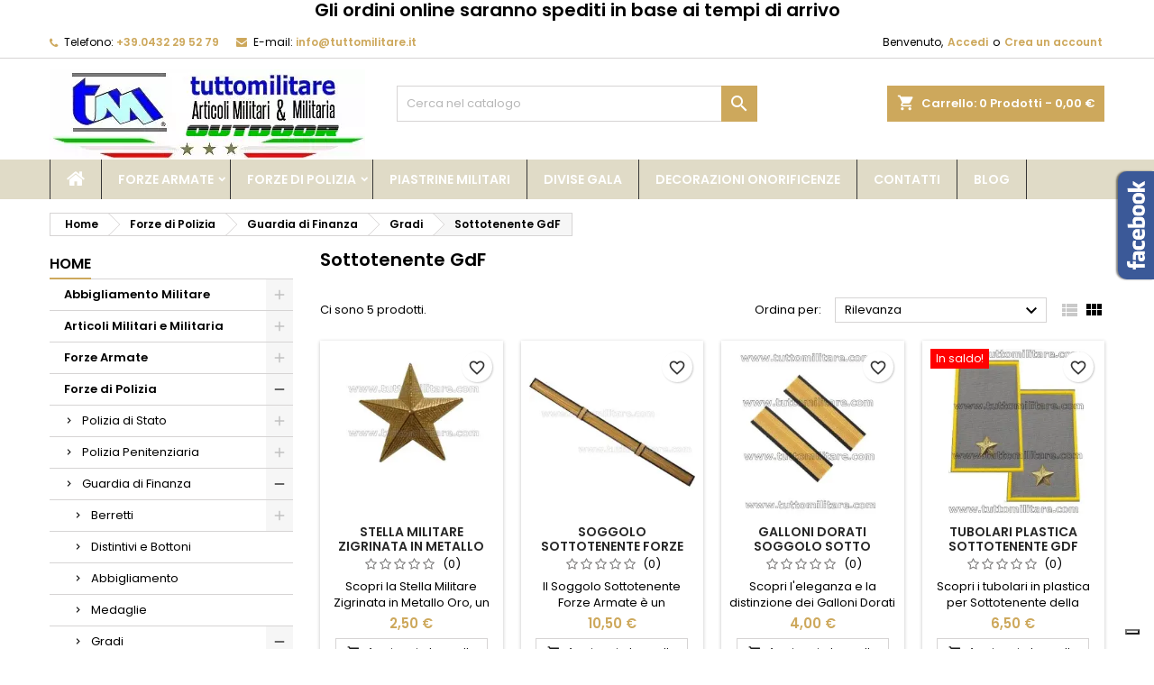

--- FILE ---
content_type: text/html; charset=utf-8
request_url: https://www.tuttomilitare.it/276-sottotenente-gdf
body_size: 32786
content:
<!doctype html>
<html lang="it">

  <head>
    
      
  <meta charset="utf-8">


  <meta http-equiv="x-ua-compatible" content="ie=edge">



  <title>Sottotenente GdF: Uniformi e accessori militari</title>
  
    
  
  <meta name="description" content="Scopri la collezione Sottotenente GdF su Tutto Militare: stile, qualità e autenticità per veri appassionati di articoli militari.">
  <meta name="keywords" content="uniforme sottotenente GdF, accessori sottotenente GdF, equipaggiamento sottotenente GdF">
        <link rel="canonical" href="https://www.tuttomilitare.it/276-sottotenente-gdf">
  
  	  
		  	  
    
  
    <script type="application/ld+json">
  {
    "@context": "https://schema.org",
    "@type": "Organization",
    "name" : "Tutto Militare",
    "url" : "https://www.tuttomilitare.it/"
         ,"logo": {
        "@type": "ImageObject",
        "url":"https://www.tuttomilitare.it/img/logo-1740858209.jpg"
      }
      }
</script>

<script type="application/ld+json">
  {
    "@context": "https://schema.org",
    "@type": "WebPage",
    "isPartOf": {
      "@type": "WebSite",
      "url":  "https://www.tuttomilitare.it/",
      "name": "Tutto Militare"
    },
    "name": "Sottotenente GdF: Uniformi e accessori militari",
    "url":  "https://www.tuttomilitare.it/276-sottotenente-gdf"
  }
</script>


  <script type="application/ld+json">
    {
      "@context": "https://schema.org",
      "@type": "BreadcrumbList",
      "itemListElement": [
                  {
            "@type": "ListItem",
            "position": 1,
            "name": "Home",
            "item": "https://www.tuttomilitare.it/"
          },                  {
            "@type": "ListItem",
            "position": 2,
            "name": "Forze di Polizia",
            "item": "https://www.tuttomilitare.it/24-forze-di-polizia"
          },                  {
            "@type": "ListItem",
            "position": 3,
            "name": "Guardia di Finanza",
            "item": "https://www.tuttomilitare.it/16-guardia-di-finanza"
          },                  {
            "@type": "ListItem",
            "position": 4,
            "name": "Gradi ",
            "item": "https://www.tuttomilitare.it/200-gradi-divisa-uniformi-guardia-di-finanza"
          },                  {
            "@type": "ListItem",
            "position": 5,
            "name": "Sottotenente GdF",
            "item": "https://www.tuttomilitare.it/276-sottotenente-gdf"
          }              ]
    }
  </script>
  
  
  
  <script type="application/ld+json">
  {
    "@context": "https://schema.org",
    "@type": "ItemList",
    "itemListElement": [
          {
        "@type": "ListItem",
        "position": 1,
        "name": "Stella Militare Zigrinata in Metallo Oro a Vite a 5 Punte cm. 2,5",
        "url": "https://www.tuttomilitare.it/sottotenente-ei/1318-stelle-militari-in-metallo-zigrinate-con-viti-0658606562950.html"
      },          {
        "@type": "ListItem",
        "position": 2,
        "name": "Soggolo Sottotenente Forze Armate",
        "url": "https://www.tuttomilitare.it/sottotenente-ei/1336-soggolo-sottotenente-forze-armate-0658606563131.html"
      },          {
        "@type": "ListItem",
        "position": 3,
        "name": "Galloni Dorati Soggolo Sotto Tenente Maggiore",
        "url": "https://www.tuttomilitare.it/ufficiali/2155-galloni-dorati-soggoli-sottotenente-maggiore-0658606571327.html"
      },          {
        "@type": "ListItem",
        "position": 4,
        "name": "Tubolari Plastica Sottotenente GdF Vecchio Modello",
        "url": "https://www.tuttomilitare.it/sottotenente-gdf/2345-tubolari-plastica-sottotenente-gdf-vecchio-modello-0658606573222.html"
      },          {
        "@type": "ListItem",
        "position": 5,
        "name": "Grado Velcro Sottotenente Guardia di Finanza",
        "url": "https://www.tuttomilitare.it/sottotenente-gdf/2032-grado-velcro-sottotenente-guardia-di-finanza-0658606570092.html"
      }        ]
  }
</script>

  
  
    
  

  
    <meta property="og:title" content="Sottotenente GdF: Uniformi e accessori militari" />
    <meta property="og:description" content="Scopri la collezione Sottotenente GdF su Tutto Militare: stile, qualità e autenticità per veri appassionati di articoli militari." />
    <meta property="og:url" content="https://www.tuttomilitare.it/276-sottotenente-gdf" />
    <meta property="og:site_name" content="Tutto Militare" />
    <meta property="og:type" content="website" />    



  <meta name="viewport" content="width=device-width, initial-scale=1">



  <link rel="icon" type="image/vnd.microsoft.icon" href="https://www.tuttomilitare.it/img/favicon.ico?1740858209">
  <link rel="shortcut icon" type="image/x-icon" href="https://www.tuttomilitare.it/img/favicon.ico?1740858209">



  
  <link rel="stylesheet" href="https://www.tuttomilitare.it/themes/AngarTheme/assets/cache/theme-921cfb20.css" type="text/css" media="all">


<link rel="stylesheet" rel="preload" as="style" href="https://fonts.googleapis.com/css?family=Poppins:400,600&amp;subset=latin,latin-ext&display=block" type="text/css" media="all" />



  


  <script type="text/javascript">
        var blockwishlistController = "https:\/\/www.tuttomilitare.it\/module\/blockwishlist\/action";
        var prestashop = {"cart":{"products":[],"totals":{"total":{"type":"total","label":"Totale","amount":0,"value":"0,00\u00a0\u20ac"},"total_including_tax":{"type":"total","label":"Totale (tasse incl.)","amount":0,"value":"0,00\u00a0\u20ac"},"total_excluding_tax":{"type":"total","label":"Totale (tasse escl.)","amount":0,"value":"0,00\u00a0\u20ac"}},"subtotals":{"products":{"type":"products","label":"Totale parziale","amount":0,"value":"0,00\u00a0\u20ac"},"discounts":null,"shipping":{"type":"shipping","label":"Spedizione","amount":0,"value":""},"tax":{"type":"tax","label":"Iva inclusa","amount":0,"value":"0,00\u00a0\u20ac"}},"products_count":0,"summary_string":"0 articoli","vouchers":{"allowed":1,"added":[]},"discounts":[],"minimalPurchase":0,"minimalPurchaseRequired":""},"currency":{"id":2,"name":"Euro","iso_code":"EUR","iso_code_num":"978","sign":"\u20ac"},"customer":{"lastname":null,"firstname":null,"email":null,"birthday":null,"newsletter":null,"newsletter_date_add":null,"optin":null,"website":null,"company":null,"siret":null,"ape":null,"is_logged":false,"gender":{"type":null,"name":null},"addresses":[]},"country":{"id_zone":"9","id_currency":"0","call_prefix":"39","iso_code":"IT","active":"1","contains_states":"1","need_identification_number":"0","need_zip_code":"1","zip_code_format":"NNNNN","display_tax_label":"1","name":"Italia","id":10},"language":{"name":"Italiano (Italian)","iso_code":"it","locale":"it-IT","language_code":"it-it","active":"1","is_rtl":"0","date_format_lite":"d\/m\/Y","date_format_full":"d\/m\/Y H:i:s","id":2},"page":{"title":"","canonical":"https:\/\/www.tuttomilitare.it\/276-sottotenente-gdf","meta":{"title":"Sottotenente GdF: Uniformi e accessori militari","description":"Scopri la collezione Sottotenente GdF su Tutto Militare: stile, qualit\u00e0 e autenticit\u00e0 per veri appassionati di articoli militari.","keywords":"uniforme sottotenente GdF, accessori sottotenente GdF, equipaggiamento sottotenente GdF","robots":"index"},"page_name":"category","body_classes":{"lang-it":true,"lang-rtl":false,"country-IT":true,"currency-EUR":true,"layout-left-column":true,"page-category":true,"tax-display-enabled":true,"page-customer-account":false,"category-id-276":true,"category-Sottotenente GdF":true,"category-id-parent-200":true,"category-depth-level-5":true},"admin_notifications":[],"password-policy":{"feedbacks":{"0":"Molto debole","1":"Debole","2":"Media","3":"Forte","4":"Molto forte","Straight rows of keys are easy to guess":"I tasti consecutivi sono facili da indovinare","Short keyboard patterns are easy to guess":"Gli schemi brevi sulla tastiera sono facili da indovinare","Use a longer keyboard pattern with more turns":"Utilizza uno schema pi\u00f9 lungo sulla tastiera con pi\u00f9 variazioni","Repeats like \"aaa\" are easy to guess":"Le ripetizioni come \u201caaa\u201d sono facili da indovinare","Repeats like \"abcabcabc\" are only slightly harder to guess than \"abc\"":"Le ripetizioni come \u201cabcabcabc\u201d sono solo leggermente pi\u00f9 difficili da indovinare rispetto ad \u201cabc\u201d","Sequences like abc or 6543 are easy to guess":"Le sequenze come \"abc\" o 6543 sono facili da indovinare","Recent years are easy to guess":"Gli anni recenti sono facili da indovinare","Dates are often easy to guess":"Le date sono spesso facili da indovinare","This is a top-10 common password":"Questa \u00e8 una delle 10 password pi\u00f9 comuni","This is a top-100 common password":"Questa \u00e8 una delle 100 password pi\u00f9 comuni","This is a very common password":"Questa password \u00e8 molto comune","This is similar to a commonly used password":"Questa password \u00e8 simile a un\u2019altra comunemente utilizzata","A word by itself is easy to guess":"Una parola di per s\u00e9 \u00e8 facile da indovinare","Names and surnames by themselves are easy to guess":"Nomi e cognomi sono di per s\u00e9 facili da indovinare","Common names and surnames are easy to guess":"Nomi e cognomi comuni sono facili da indovinare","Use a few words, avoid common phrases":"Utilizza diverse parole, evita le frasi comuni","No need for symbols, digits, or uppercase letters":"Nessun bisogno di simboli, cifre o lettere maiuscole","Avoid repeated words and characters":"Evita parole e caratteri ripetuti","Avoid sequences":"Evita le sequenze","Avoid recent years":"Evita gli anni recenti","Avoid years that are associated with you":"Evita gli anni associati a te","Avoid dates and years that are associated with you":"Evita date e anni associati a te","Capitalization doesn't help very much":"Le maiuscole non sono molto efficaci","All-uppercase is almost as easy to guess as all-lowercase":"Tutto maiuscolo \u00e8 quasi altrettanto facile da indovinare di tutto minuscolo","Reversed words aren't much harder to guess":"Le parole al contrario non sono molto pi\u00f9 difficili da indovinare","Predictable substitutions like '@' instead of 'a' don't help very much":"Sostituzioni prevedibili come \"@\" invece di \"a\" non sono molto efficaci","Add another word or two. Uncommon words are better.":"Aggiungi una o due parole in pi\u00f9. Le parole insolite sono pi\u00f9 sicure."}}},"shop":{"name":"Tutto Militare","logo":"https:\/\/www.tuttomilitare.it\/img\/logo-1740858209.jpg","stores_icon":"https:\/\/www.tuttomilitare.it\/img\/logo_stores.png","favicon":"https:\/\/www.tuttomilitare.it\/img\/favicon.ico"},"core_js_public_path":"\/themes\/","urls":{"base_url":"https:\/\/www.tuttomilitare.it\/","current_url":"https:\/\/www.tuttomilitare.it\/276-sottotenente-gdf","shop_domain_url":"https:\/\/www.tuttomilitare.it","img_ps_url":"https:\/\/www.tuttomilitare.it\/img\/","img_cat_url":"https:\/\/www.tuttomilitare.it\/img\/c\/","img_lang_url":"https:\/\/www.tuttomilitare.it\/img\/l\/","img_prod_url":"https:\/\/www.tuttomilitare.it\/img\/p\/","img_manu_url":"https:\/\/www.tuttomilitare.it\/img\/m\/","img_sup_url":"https:\/\/www.tuttomilitare.it\/img\/su\/","img_ship_url":"https:\/\/www.tuttomilitare.it\/img\/s\/","img_store_url":"https:\/\/www.tuttomilitare.it\/img\/st\/","img_col_url":"https:\/\/www.tuttomilitare.it\/img\/co\/","img_url":"https:\/\/www.tuttomilitare.it\/themes\/AngarTheme\/assets\/img\/","css_url":"https:\/\/www.tuttomilitare.it\/themes\/AngarTheme\/assets\/css\/","js_url":"https:\/\/www.tuttomilitare.it\/themes\/AngarTheme\/assets\/js\/","pic_url":"https:\/\/www.tuttomilitare.it\/upload\/","theme_assets":"https:\/\/www.tuttomilitare.it\/themes\/AngarTheme\/assets\/","theme_dir":"https:\/\/www.tuttomilitare.it\/themes\/AngarTheme\/","pages":{"address":"https:\/\/www.tuttomilitare.it\/indirizzo","addresses":"https:\/\/www.tuttomilitare.it\/indirizzi","authentication":"https:\/\/www.tuttomilitare.it\/login","manufacturer":"https:\/\/www.tuttomilitare.it\/produttori","cart":"https:\/\/www.tuttomilitare.it\/carrello","category":"https:\/\/www.tuttomilitare.it\/index.php?controller=category","cms":"https:\/\/www.tuttomilitare.it\/index.php?controller=cms","contact":"https:\/\/www.tuttomilitare.it\/contatti","discount":"https:\/\/www.tuttomilitare.it\/sconto","guest_tracking":"https:\/\/www.tuttomilitare.it\/tracciatura-ospite","history":"https:\/\/www.tuttomilitare.it\/cronologia-ordini","identity":"https:\/\/www.tuttomilitare.it\/identita","index":"https:\/\/www.tuttomilitare.it\/","my_account":"https:\/\/www.tuttomilitare.it\/il-mio-account","order_confirmation":"https:\/\/www.tuttomilitare.it\/conferma-ordine","order_detail":"https:\/\/www.tuttomilitare.it\/index.php?controller=order-detail","order_follow":"https:\/\/www.tuttomilitare.it\/segui-ordine","order":"https:\/\/www.tuttomilitare.it\/ordine","order_return":"https:\/\/www.tuttomilitare.it\/index.php?controller=order-return","order_slip":"https:\/\/www.tuttomilitare.it\/buono-ordine","pagenotfound":"https:\/\/www.tuttomilitare.it\/pagina-non-trovata","password":"https:\/\/www.tuttomilitare.it\/recupero-password","pdf_invoice":"https:\/\/www.tuttomilitare.it\/index.php?controller=pdf-invoice","pdf_order_return":"https:\/\/www.tuttomilitare.it\/index.php?controller=pdf-order-return","pdf_order_slip":"https:\/\/www.tuttomilitare.it\/index.php?controller=pdf-order-slip","prices_drop":"https:\/\/www.tuttomilitare.it\/calo-prezzi","product":"https:\/\/www.tuttomilitare.it\/index.php?controller=product","registration":"https:\/\/www.tuttomilitare.it\/index.php?controller=registration","search":"https:\/\/www.tuttomilitare.it\/ricerca","sitemap":"https:\/\/www.tuttomilitare.it\/mappa del sito","stores":"https:\/\/www.tuttomilitare.it\/orari-negozio","supplier":"https:\/\/www.tuttomilitare.it\/fornitore","new_products":"https:\/\/www.tuttomilitare.it\/nuovi-prodotti","brands":"https:\/\/www.tuttomilitare.it\/produttori","register":"https:\/\/www.tuttomilitare.it\/index.php?controller=registration","order_login":"https:\/\/www.tuttomilitare.it\/ordine?login=1"},"alternative_langs":[],"actions":{"logout":"https:\/\/www.tuttomilitare.it\/?mylogout="},"no_picture_image":{"bySize":{"small_default":{"url":"https:\/\/www.tuttomilitare.it\/img\/p\/it-default-small_default.jpg","width":98,"height":98},"cart_default":{"url":"https:\/\/www.tuttomilitare.it\/img\/p\/it-default-cart_default.jpg","width":125,"height":125},"home_default":{"url":"https:\/\/www.tuttomilitare.it\/img\/p\/it-default-home_default.jpg","width":259,"height":259},"medium_default":{"url":"https:\/\/www.tuttomilitare.it\/img\/p\/it-default-medium_default.jpg","width":452,"height":452},"large_default":{"url":"https:\/\/www.tuttomilitare.it\/img\/p\/it-default-large_default.jpg","width":800,"height":800}},"small":{"url":"https:\/\/www.tuttomilitare.it\/img\/p\/it-default-small_default.jpg","width":98,"height":98},"medium":{"url":"https:\/\/www.tuttomilitare.it\/img\/p\/it-default-home_default.jpg","width":259,"height":259},"large":{"url":"https:\/\/www.tuttomilitare.it\/img\/p\/it-default-large_default.jpg","width":800,"height":800},"legend":""}},"configuration":{"display_taxes_label":true,"display_prices_tax_incl":true,"is_catalog":false,"show_prices":true,"opt_in":{"partner":true},"quantity_discount":{"type":"discount","label":"Sconto unit\u00e0"},"voucher_enabled":1,"return_enabled":0},"field_required":[],"breadcrumb":{"links":[{"title":"Home","url":"https:\/\/www.tuttomilitare.it\/"},{"title":"Forze di Polizia","url":"https:\/\/www.tuttomilitare.it\/24-forze-di-polizia"},{"title":"Guardia di Finanza","url":"https:\/\/www.tuttomilitare.it\/16-guardia-di-finanza"},{"title":"Gradi ","url":"https:\/\/www.tuttomilitare.it\/200-gradi-divisa-uniformi-guardia-di-finanza"},{"title":"Sottotenente GdF","url":"https:\/\/www.tuttomilitare.it\/276-sottotenente-gdf"}],"count":5},"link":{"protocol_link":"https:\/\/","protocol_content":"https:\/\/"},"time":1769101824,"static_token":"9a87911d9233dde61b19514e69661619","token":"2d0952aab54edeb00143283ef4634e0b","debug":false};
        var productsAlreadyTagged = [];
        var removeFromWishlistUrl = "https:\/\/www.tuttomilitare.it\/module\/blockwishlist\/action?action=deleteProductFromWishlist";
        var wishlistAddProductToCartUrl = "https:\/\/www.tuttomilitare.it\/module\/blockwishlist\/action?action=addProductToCart";
        var wishlistUrl = "https:\/\/www.tuttomilitare.it\/module\/blockwishlist\/view";
      </script>

<!-- Custom modulo 7180 -->
<!-- Custom modulo 7180 -->
<!-- Custom modulo 7180 -->
<script type="text/javascript" defer>
  $(document).ready( function() {

    // Nascondere attributo nastrini Giant / Deluxe nella scheda prodotto
    // Value to hide
    var valueToHide = "475";

    // Find and hide the option with the specified value
    $('#group_26 option[value="' + valueToHide + '"]').hide();	

    $('#myIframe').load(function() {

      RunAfterIFrameLoaded();

      var iframe = $('#myIframe').contents();

      iframe.find("#next").click(function() {
        window.parent.parent.scrollTo(0,0);
      });

      iframe.find("#previous").click(function() {
        window.parent.parent.scrollTo(0,0);
      });
    });

    function RunAfterIFrameLoaded() {
      $('#myIframe').height($('#myIframe').contents().height());
    }

  });
</script>
<!-- Custom modulo 7180 -->
<!-- Custom modulo 7180 -->
<!-- Custom modulo 7180 -->


  <script async src="https://www.googletagmanager.com/gtag/js?id=G-FJKKPMC5JB"></script>
<script>
  window.dataLayer = window.dataLayer || [];
  function gtag(){dataLayer.push(arguments);}
  gtag('js', new Date());
  gtag(
    'config',
    'G-FJKKPMC5JB',
    {
      'debug_mode':false
                      }
  );
</script>

 <script type="text/javascript">
    var pmpcr_ajax_url = "https://www.tuttomilitare.it/module/pmpcrestrictions/ajax";
    var pmpcr_token = "9a87911d9233dde61b19514e69661619";
    var pmpcr_amz_enabled = 0;
    var pmpcr_ps_checkout_enabled = 0;
</script>
   
<script type="text/javascript">
var unlike_text ="Non mi piace questo post";
var like_text ="Piace questo post";
var baseAdminDir ='//';
var ybc_blog_product_category ='0';
var ybc_blog_polls_g_recaptcha = false;
</script>
 

<script type="text/javascript">
    var stockalert_url_check = "https://www.tuttomilitare.it/module/stockalert/account?process=check";
    var stockalert_url_add = "https://www.tuttomilitare.it/module/stockalert/account?process=add";
    var stockalert_url_remove = "https://www.tuttomilitare.it/module/stockalert/account?process=remove";
    
</script>

<style>
    
</style>
        
                
                    
                
                                
                    
                    
                    
                    
                    
                    
                
                    

                    
                    
                    
                
                
                    
    

                
                
                
                    

                
                            

        
        
        
        
                    
                    
                                        
    
                
    
    
                <h2 style="text-align: center;">Gli ordini online saranno spediti in base ai tempi di arrivo</h2>
    
            <script type="text/javascript">
var _iub = _iub || [];
_iub.csConfiguration = {"siteId":3988513,"cookiePolicyId":51177431,"lang":"it","storage":{"useSiteId":true}};
</script>
<script type="text/javascript" src="https://cs.iubenda.com/autoblocking/3988513.js" charset="UTF-8"></script>
<script type="text/javascript" src="//cdn.iubenda.com/cs/gpp/stub.js"></script>
<script type="text/javascript" src="//cdn.iubenda.com/cs/iubenda_cs.js" charset="UTF-8" async></script>
			<script type='text/javascript'>
				var iCallback = function(){};

				if('callback' in _iub.csConfiguration) {
					if('onConsentGiven' in _iub.csConfiguration.callback) iCallback = _iub.csConfiguration.callback.onConsentGiven;

					_iub.csConfiguration.callback.onConsentGiven = function() {
						iCallback();

						jQuery('noscript._no_script_iub').each(function (a, b) { var el = jQuery(b); el.after(el.html()); });
					};
				};
			</script><script type="text/javascript" data-keepinline="true">
    var trustpilot_script_url = 'https://invitejs.trustpilot.com/tp.min.js';
    var trustpilot_key = 'rs9uCy2DYc3JQ7Yn';
    var trustpilot_widget_script_url = '//widget.trustpilot.com/bootstrap/v5/tp.widget.bootstrap.min.js';
    var trustpilot_integration_app_url = 'https://ecommscript-integrationapp.trustpilot.com';
    var trustpilot_preview_css_url = '//ecommplugins-scripts.trustpilot.com/v2.1/css/preview.min.css';
    var trustpilot_preview_script_url = '//ecommplugins-scripts.trustpilot.com/v2.1/js/preview.min.js';
    var trustpilot_ajax_url = 'https://www.tuttomilitare.it/module/trustpilot/trustpilotajax';
    var user_id = '0';
    var trustpilot_trustbox_settings = {"trustboxes":[],"activeTrustbox":0,"pageUrls":{"landing":"https:\/\/www.tuttomilitare.it\/","category":"https:\/\/www.tuttomilitare.it\/33-abbigliamento-militare","product":"https:\/\/www.tuttomilitare.it\/prodotti-personalizzabili\/2-piastrina-militare-personalizzata-0658606550018.html"}};
</script>
<script type="text/javascript" src="/modules/trustpilot/views/js/tp_register.min.js"></script>
<script type="text/javascript" src="/modules/trustpilot/views/js/tp_trustbox.min.js"></script>
<script type="text/javascript" src="/modules/trustpilot/views/js/tp_preview.min.js"></script>



<style type="text/css">

@media (min-width:768px) {
									}

body {
	background-color: #ffffff;
	font-family: "Poppins", Arial, Helvetica, sans-serif;
}

.products .product-miniature .product-title {
    height: 32px;
}

.products .product-miniature .product-title a {
    font-size: 14px;
    line-height: 16px;
}

#content-wrapper .products .product-miniature .product-desc {
    height: 36px;
}

@media (min-width: 991px) {
    #home_categories ul li .cat-container {
        min-height: 38px;
    }
}

@media (min-width: 768px) {
    #_desktop_logo {
        padding-top: 12px;
        padding-bottom: 0px;
    }
}

nav.header-nav {
    background: #ffffff;
}

nav.header-nav,
.header_sep2 #contact-link span.shop-phone,
.header_sep2 #contact-link span.shop-phone.shop-tel,
.header_sep2 #contact-link span.shop-phone:last-child,
.header_sep2 .lang_currency_top,
.header_sep2 .lang_currency_top:last-child,
.header_sep2 #_desktop_currency_selector,
.header_sep2 #_desktop_language_selector,
.header_sep2 #_desktop_user_info {
    border-color: #d6d4d4;
}

#contact-link,
#contact-link a,
.lang_currency_top span.lang_currency_text,
.lang_currency_top .dropdown i.expand-more,
nav.header-nav .user-info span,
nav.header-nav .user-info a.logout,
#languages-block-top div.current,
nav.header-nav a {
    color: #000000;
}

#contact-link span.shop-phone strong,
#contact-link span.shop-phone strong a,
.lang_currency_top span.expand-more,
nav.header-nav .user-info a.account {
    color: #cda85c;
}

#contact-link span.shop-phone i {
    color: #cda85c;
}

.header-top {
    background: #ffffff;
}

div#search_widget form button[type=submit] {
    background: #cda85c;
    color: #ffffff;
}

div#search_widget form button[type=submit]:hover {
    background: #cda85c;
    color: #ffffff;
}



#header div#_desktop_cart .blockcart .header {
    background: #cda85c;
}

#header div#_desktop_cart .blockcart .header a.cart_link {
    color: #ffffff;
}


#homepage-slider .bx-wrapper .bx-pager.bx-default-pager a:hover,
#homepage-slider .bx-wrapper .bx-pager.bx-default-pager a.active{
    background: #cda85c;
}

div#rwd_menu {
    background: #e0dbc7;
}

div#rwd_menu,
div#rwd_menu a {
    color: #ffffff;
}

div#rwd_menu,
div#rwd_menu .rwd_menu_item,
div#rwd_menu .rwd_menu_item:first-child {
    border-color: #363636;
}

div#rwd_menu .rwd_menu_item:hover,
div#rwd_menu .rwd_menu_item:focus,
div#rwd_menu .rwd_menu_item a:hover,
div#rwd_menu .rwd_menu_item a:focus {
    color: #ffffff;
    background: #cda85c;
}

#mobile_top_menu_wrapper2 .top-menu li a:hover,
.rwd_menu_open ul.user_info li a:hover {
    background: #cda85c;
    color: #ffffff;
}

#_desktop_top_menu{
    background: #e0dbc7;
}

#_desktop_top_menu,
#_desktop_top_menu > ul > li,
.menu_sep1 #_desktop_top_menu > ul > li,
.menu_sep1 #_desktop_top_menu > ul > li:last-child,
.menu_sep2 #_desktop_top_menu,
.menu_sep2 #_desktop_top_menu > ul > li,
.menu_sep2 #_desktop_top_menu > ul > li:last-child,
.menu_sep3 #_desktop_top_menu,
.menu_sep4 #_desktop_top_menu,
.menu_sep5 #_desktop_top_menu,
.menu_sep6 #_desktop_top_menu {
    border-color: #363636;
}

#_desktop_top_menu > ul > li > a {
    color: #ffffff;
}

#_desktop_top_menu > ul > li:hover > a {
    color: #ffffff;
    background: #cda85c;
}

.submenu1 #_desktop_top_menu .popover.sub-menu ul.top-menu li a:hover,
.submenu3 #_desktop_top_menu .popover.sub-menu ul.top-menu li a:hover,
.live_edit_0.submenu1 #_desktop_top_menu .popover.sub-menu ul.top-menu li:hover > a,
.live_edit_0.submenu3 #_desktop_top_menu .popover.sub-menu ul.top-menu li:hover > a {
    background: #cda85c;
    color: #ffffff;
}


#home_categories .homecat_title span {
    border-color: #cda85c;
}

#home_categories ul li .homecat_name span {
    background: #cda85c;
}

#home_categories ul li a.view_more {
    background: #ffffff;
    color: #1b1b1b;
    border-color: #d6d4d4;
}

#home_categories ul li a.view_more:hover {
    background: #cda85c;
    color: #ffffff;
    border-color: #cda85c;
}

.columns .text-uppercase a,
.columns .text-uppercase span,
.columns div#_desktop_cart .cart_index_title a,
#home_man_product .catprod_title a span {
    border-color: #cda85c;
}

#index .tabs ul.nav-tabs li.nav-item a.active,
#index .tabs ul.nav-tabs li.nav-item a:hover,
.index_title a,
.index_title span {
    border-color: #cda85c;
}

a.product-flags-plist span.product-flag,
a.product-flags-plist span.product-flag.new,
#home_cat_product a.product-flags-plist span.product-flag.new,
#product #content .product-flags li,
#product #content .product-flags .product-flag.new {
    background: #000000;
}

.products .product-miniature .product-title a,
#home_cat_product ul li .right-block .name_block a {
    color: #282828;
}

.products .product-miniature span.price,
#home_cat_product ul li .product-price-and-shipping .price,
.ui-widget .search_right span.search_price,
body#view #main .wishlist-product-price {
    color: #cda85c;
}

.button-container .add-to-cart:hover,
#subcart .cart-buttons .viewcart:hover,
body#view ul li.wishlist-products-item .wishlist-product-bottom .btn-primary:hover {
    background: #cda85c;
    color: #ffffff;
    border-color: #cda85c;
}

.button-container .add-to-cart,
.button-container .add-to-cart:disabled,
#subcart .cart-buttons .viewcart,
body#view ul li.wishlist-products-item .wishlist-product-bottom .btn-primary {
    background: #ffffff;
    color: #1b1b1b;
    border-color: #d6d4d4;
}

#home_cat_product .catprod_title span {
    border-color: #cda85c;
}

#home_man .man_title span {
    border-color: #cda85c;
}

div#angarinfo_block .icon_cms {
    color: #cda85c;
}

.footer-container {
    background: #e0dbc7;
}

.footer-container,
.footer-container .h3,
.footer-container .links .title,
.row.social_footer {
    border-color: #363636;
}

.footer-container .h3 span,
.footer-container .h3 a,
.footer-container .links .title span.h3,
.footer-container .links .title a.h3 {
    border-color: #cda85c;
}

.footer-container,
.footer-container .h3,
.footer-container .links .title .h3,
.footer-container a,
.footer-container li a,
.footer-container .links ul>li a {
    color: #000000;
}

.block_newsletter .btn-newsletter {
    background: #cda85c;
    color: #ffffff;
}

.block_newsletter .btn-newsletter:hover {
    background: #cda85c;
    color: #ffffff;
}

.footer-container .bottom-footer {
    background: #1b1a1b;
    border-color: #363636;
    color: #ffffff;
}

.product-prices .current-price span.price {
    color: #cda85c;
}

.product-add-to-cart button.btn.add-to-cart:hover {
    background: #282828;
    color: #ffffff;
    border-color: #282828;
}

.product-add-to-cart button.btn.add-to-cart,
.product-add-to-cart button.btn.add-to-cart:disabled {
    background: #cda85c;
    color: #ffffff;
    border-color: #cda85c;
}

#product .tabs ul.nav-tabs li.nav-item a.active,
#product .tabs ul.nav-tabs li.nav-item a:hover,
#product .index_title span,
.page-product-heading span,
body #product-comments-list-header .comments-nb {
    border-color: #cda85c;
}

body .btn-primary:hover {
    background: #3aa04c;
    color: #ffffff;
    border-color: #196f28;
}

body .btn-primary,
body .btn-primary.disabled,
body .btn-primary:disabled,
body .btn-primary.disabled:hover {
    background: #43b754;
    color: #ffffff;
    border-color: #399a49;
}

body .btn-secondary:hover {
    background: #eeeeee;
    color: #000000;
    border-color: #d8d8d8;
}

body .btn-secondary,
body .btn-secondary.disabled,
body .btn-secondary:disabled,
body .btn-secondary.disabled:hover {
    background: #f6f6f6;
    color: #000000;
    border-color: #d8d8d8;
}

.form-control:focus, .input-group.focus {
    border-color: #dbdbdb;
    outline-color: #dbdbdb;
}

body .pagination .page-list .current a,
body .pagination .page-list a:hover,
body .pagination .page-list .current a.disabled,
body .pagination .page-list .current a.disabled:hover {
    color: #cda85c;
}

.page-my-account #content .links a:hover i {
    color: #cda85c;
}

#scroll_top {
    background: #cda85c;
    color: #ffffff;
}

#scroll_top:hover,
#scroll_top:focus {
    background: #1b1a1b;
    color: #ffffff;
}

</style>



    
  </head>

  <body id="category" class="lang-it country-it currency-eur layout-left-column page-category tax-display-enabled category-id-276 category-sottotenente-gdf category-id-parent-200 category-depth-level-5 live_edit_  ps_820 no_bg bg_attatchment_fixed bg_position_tl bg_repeat_xy bg_size_initial slider_position_top slider_controls_white banners_top3 banners_top_tablets3 banners_top_phones1 banners_bottom1 banners_bottom_tablets1 banners_bottom_phones1 submenu1 pl_1col_qty_5 pl_2col_qty_4 pl_3col_qty_3 pl_1col_qty_bigtablets_4 pl_2col_qty_bigtablets_3 pl_3col_qty_bigtablets_2 pl_1col_qty_tablets_3 pl_1col_qty_phones_1 home_tabs2 pl_border_type2 pl_button_icon_no pl_button_qty1 pl_desc_no pl_reviews_no pl_availability_yes product_layout2 hide_reference_no hide_reassurance_yes product_tabs1 menu_sep1 header_sep1 slider_full_width feat_cat_style2 feat_cat4 feat_cat_bigtablets3 feat_cat_tablets3 feat_cat_phones0 all_products_yes pl_colors_yes newsletter_info_yes stickycart_yes stickymenu_yes homeicon_no pl_man_yes product_hide_man_no cart_style1 pl_ref_yes header_style_1 mainfont_Poppins bg_white page_width_1200 pl_qty_yes pl_stock_yes product_stock_yes cat_image_yes cat_desc_mobile_yes subcat_image_yes subcat_style_2 subcat_qty_4 pl_price_default product_price_default footer_style_1 pl_grayout_no pl_gallery_type_1 standard_carusele not_logged  ">

    
      
    

    <main>
      
              

      <header id="header">
        
          


  <div class="header-banner">
    
  </div>



  <nav class="header-nav">
    <div class="container">
      <div class="row">
          <div class="col-md-12 col-xs-12">
            <div id="_desktop_contact_link">
  <div id="contact-link">

			<span class="shop-phone contact_link">
			<a href="https://www.tuttomilitare.it/contatti">Contatto</a>
		</span>
	
			<span class="shop-phone shop-tel">
			<i class="fa fa-phone"></i>
			<span class="shop-phone_text">Telefono:</span>
			<strong><a href="tel: +39.0432 29 52 79"> +39.0432 29 52 79</a></strong>
		</span>
	
			<span class="shop-phone shop-email">
			<i class="fa fa-envelope"></i>
			<span class="shop-phone_text">E-mail:</span>
			<strong><a href="&#109;&#97;&#105;&#108;&#116;&#111;&#58;%69%6e%66%6f@%74%75%74%74%6f%6d%69%6c%69%74%61%72%65.%69%74" >&#x69;&#x6e;&#x66;&#x6f;&#x40;&#x74;&#x75;&#x74;&#x74;&#x6f;&#x6d;&#x69;&#x6c;&#x69;&#x74;&#x61;&#x72;&#x65;&#x2e;&#x69;&#x74;</a></strong>
		</span>
	

  </div>
</div>


            <div id="_desktop_user_info">
  <div class="user-info">


	<ul class="user_info hidden-md-up">

		
			<li><a href="https://www.tuttomilitare.it/il-mio-account" title="Accedi al tuo account cliente" rel="nofollow">Accedi</a></li>
			<li><a href="https://www.tuttomilitare.it/index.php?controller=registration" title="Accedi al tuo account cliente" rel="nofollow">Crea un account</a></li>

		
	</ul>


	<div class="hidden-sm-down">
		<span class="welcome">Benvenuto,</span>
					<a class="account" href="https://www.tuttomilitare.it/il-mio-account" title="Accedi al tuo account cliente" rel="nofollow">Accedi</a>

			<span class="or">o</span>

			<a class="account" href="https://www.tuttomilitare.it/index.php?controller=registration" title="Accedi al tuo account cliente" rel="nofollow">Crea un account</a>
			</div>


  </div>
</div>
          </div>
      </div>
    </div>
  </nav>



  <div class="header-top">
    <div class="container">
	  <div class="row">
        <div class="col-md-4 hidden-sm-down2" id="_desktop_logo">
                            <a href="https://www.tuttomilitare.it/">
                  <img class="logo img-responsive" src="https://www.tuttomilitare.it/img/logo-1740858209.jpg" alt="Tutto Militare">
                </a>
                    </div>
		
<div id="_desktop_cart">

	<div class="cart_top">

		<div class="blockcart cart-preview inactive" data-refresh-url="//www.tuttomilitare.it/module/ps_shoppingcart/ajax">
			<div class="header">
			
				<div class="cart_index_title">
					<a class="cart_link" rel="nofollow" href="//www.tuttomilitare.it/carrello?action=show">
						<i class="material-icons shopping-cart">shopping_cart</i>
						<span class="hidden-sm-down cart_title">Carrello:</span>
						<span class="cart-products-count">
							0<span> Prodotti - 0,00 €</span>
						</span>
					</a>
				</div>


				<div id="subcart">

					<ul class="cart_products">

											<li>Non ci sono più articoli nel tuo carrello</li>
					
										</ul>

					<ul class="cart-subtotals">

				
						<li>
							<span class="text">Spedizione</span>
							<span class="value"></span>
							<span class="clearfix"></span>
						</li>

						<li>
							<span class="text">Totale</span>
							<span class="value">0,00 €</span>
							<span class="clearfix"></span>
						</li>

					</ul>

					<div class="cart-buttons">
						<a class="btn btn-primary viewcart" href="//www.tuttomilitare.it/carrello?action=show">Pagamento <i class="material-icons">&#xE315;</i></a>
											</div>

				</div>

			</div>
		</div>

	</div>

</div>


<!-- Block search module TOP -->
<div id="_desktop_search_widget" class="col-lg-4 col-md-4 col-sm-12 search-widget hidden-sm-down ">
	<div id="search_widget" data-search-controller-url="//www.tuttomilitare.it/ricerca">
		<form method="get" action="//www.tuttomilitare.it/ricerca">
			<input type="hidden" name="controller" value="search">
			<input type="text" name="s" value="" placeholder="Cerca nel catalogo" aria-label="Cerca">
			<button type="submit">
				<i class="material-icons search">&#xE8B6;</i>
				<span class="hidden-xl-down">Cerca</span>
			</button>
		</form>
	</div>
</div>
<!-- /Block search module TOP -->

		<div class="clearfix"></div>
	  </div>
    </div>

	<div id="rwd_menu" class="hidden-md-up">
		<div class="container">
			<div id="menu-icon2" class="rwd_menu_item"><i class="material-icons d-inline">&#xE5D2;</i></div>
			<div id="search-icon" class="rwd_menu_item"><i class="material-icons search">&#xE8B6;</i></div>
			<div id="user-icon" class="rwd_menu_item"><i class="material-icons logged">&#xE7FF;</i></div>
			<div id="_mobile_cart" class="rwd_menu_item"></div>
		</div>
		<div class="clearfix"></div>
	</div>

	<div class="container">
		<div id="mobile_top_menu_wrapper2" class="rwd_menu_open hidden-md-up" style="display:none;">
			<div class="js-top-menu mobile" id="_mobile_top_menu"></div>
		</div>

		<div id="mobile_search_wrapper" class="rwd_menu_open hidden-md-up" style="display:none;">
			<div id="_mobile_search_widget"></div>
		</div>

		<div id="mobile_user_wrapper" class="rwd_menu_open hidden-md-up" style="display:none;">
			<div id="_mobile_user_info"></div>
		</div>
	</div>
  </div>
  

<div class="menu js-top-menu position-static hidden-sm-down" id="_desktop_top_menu">
    

      <ul class="top-menu container" id="top-menu" data-depth="0">

					<li class="home_icon"><a href="https://www.tuttomilitare.it/"><i class="icon-home"></i><span>Home</span></a></li>
		
	    
							<li class="category" id="category-25">
								  <a
					class="dropdown-item sf-with-ul"
					href="https://www.tuttomilitare.it/25-forze-armate" data-depth="0"
									  >
										  					  					  <span class="float-xs-right hidden-md-up">
						<span data-target="#top_sub_menu_58628" data-toggle="collapse" class="navbar-toggler collapse-icons">
						  <i class="material-icons add">&#xE313;</i>
						  <i class="material-icons remove">&#xE316;</i>
						</span>
					  </span>
										Forze Armate
				  </a>
				  				  <div  class="popover sub-menu js-sub-menu collapse" id="top_sub_menu_58628">
					

      <ul class="top-menu container"  data-depth="1">

		
	    
							<li class="category" id="category-12">
								  <a
					class="dropdown-item dropdown-submenu sf-with-ul"
					href="https://www.tuttomilitare.it/12-aeronautica-militare" data-depth="1"
									  >
										  					  					  <span class="float-xs-right hidden-md-up">
						<span data-target="#top_sub_menu_6308" data-toggle="collapse" class="navbar-toggler collapse-icons">
						  <i class="material-icons add">&#xE313;</i>
						  <i class="material-icons remove">&#xE316;</i>
						</span>
					  </span>
										Aeronautica Militare
				  </a>
				  				  <div  class="collapse" id="top_sub_menu_6308">
					

      <ul class="top-menu container"  data-depth="2">

		
	    
							<li class="category" id="category-49">
								  <a
					class="dropdown-item"
					href="https://www.tuttomilitare.it/49-divise-accessori-avio" data-depth="2"
									  >
										Divise e Accessori Avio
				  </a>
				  				</li>
							<li class="category" id="category-54">
								  <a
					class="dropdown-item"
					href="https://www.tuttomilitare.it/54-abbigliamento-aeronautica-militare" data-depth="2"
									  >
										Abbigliamento Aeronautica Militare
				  </a>
				  				</li>
							<li class="category" id="category-112">
								  <a
					class="dropdown-item"
					href="https://www.tuttomilitare.it/112-distintivi-aeronautica-militare" data-depth="2"
									  >
										Distintivi Aeronautica Militare
				  </a>
				  				</li>
							<li class="category" id="category-104">
								  <a
					class="dropdown-item"
					href="https://www.tuttomilitare.it/104-crest-aeronautica-militare" data-depth="2"
									  >
										Crest Aeronautica Militare
				  </a>
				  				</li>
							<li class="category" id="category-110">
								  <a
					class="dropdown-item sf-with-ul"
					href="https://www.tuttomilitare.it/110-distintivi-scudetti-stormi" data-depth="2"
									  >
										  					  					  <span class="float-xs-right hidden-md-up">
						<span data-target="#top_sub_menu_45395" data-toggle="collapse" class="navbar-toggler collapse-icons">
						  <i class="material-icons add">&#xE313;</i>
						  <i class="material-icons remove">&#xE316;</i>
						</span>
					  </span>
										Distintivi Scudetti Stormi
				  </a>
				  				  <div  class="collapse" id="top_sub_menu_45395">
					

      <ul class="top-menu container"  data-depth="3">

		
	    
							<li class="category" id="category-172">
								  <a
					class="dropdown-item"
					href="https://www.tuttomilitare.it/172-fregi-aeronautica-militare" data-depth="3"
									  >
										Fregi Aeronautica Militare
				  </a>
				  				</li>
							<li class="category" id="category-197">
								  <a
					class="dropdown-item"
					href="https://www.tuttomilitare.it/197-patch-stormi-ricamati" data-depth="3"
									  >
										Patch Stormi Ricamati
				  </a>
				  				</li>
			
		
      </ul>


									  </div>
				  				</li>
							<li class="category" id="category-144">
								  <a
					class="dropdown-item sf-with-ul"
					href="https://www.tuttomilitare.it/144-gradi-aeronautica-militare" data-depth="2"
									  >
										  					  					  <span class="float-xs-right hidden-md-up">
						<span data-target="#top_sub_menu_78863" data-toggle="collapse" class="navbar-toggler collapse-icons">
						  <i class="material-icons add">&#xE313;</i>
						  <i class="material-icons remove">&#xE316;</i>
						</span>
					  </span>
										Gradi
				  </a>
				  				  <div  class="collapse" id="top_sub_menu_78863">
					

      <ul class="top-menu container"  data-depth="3">

		
	    
							<li class="category" id="category-385">
								  <a
					class="dropdown-item"
					href="https://www.tuttomilitare.it/385-ruolo-truppa-aeronautica-militare" data-depth="3"
									  >
										Ruolo Truppa Aeronautica Militare
				  </a>
				  				</li>
							<li class="category" id="category-339">
								  <a
					class="dropdown-item"
					href="https://www.tuttomilitare.it/339-ruolo-sergenti-aeronautica" data-depth="3"
									  >
										Ruolo Sergenti AM
				  </a>
				  				</li>
							<li class="category" id="category-338">
								  <a
					class="dropdown-item"
					href="https://www.tuttomilitare.it/338-ruolo-marescialli-am" data-depth="3"
									  >
										Ruolo Marescialli AM
				  </a>
				  				</li>
							<li class="category" id="category-320">
								  <a
					class="dropdown-item"
					href="https://www.tuttomilitare.it/320-luogotenente-am" data-depth="3"
									  >
										Luogotenente AM
				  </a>
				  				</li>
							<li class="category" id="category-145">
								  <a
					class="dropdown-item"
					href="https://www.tuttomilitare.it/145-gradi-ufficiali-inferiori" data-depth="3"
									  >
										Gradi Ufficiali Inferiori
				  </a>
				  				</li>
							<li class="category" id="category-282">
								  <a
					class="dropdown-item"
					href="https://www.tuttomilitare.it/282-sottotenente-aeronautica-militare" data-depth="3"
									  >
										Sottotenente AM
				  </a>
				  				</li>
							<li class="category" id="category-283">
								  <a
					class="dropdown-item"
					href="https://www.tuttomilitare.it/283-tenente-aeronautica-militare" data-depth="3"
									  >
										Tenente AM
				  </a>
				  				</li>
							<li class="category" id="category-284">
								  <a
					class="dropdown-item"
					href="https://www.tuttomilitare.it/284-capitano-am" data-depth="3"
									  >
										Capitano AM
				  </a>
				  				</li>
							<li class="category" id="category-356">
								  <a
					class="dropdown-item"
					href="https://www.tuttomilitare.it/356-maggiore-aeronautica" data-depth="3"
									  >
										Maggiore Aeronautica
				  </a>
				  				</li>
							<li class="category" id="category-352">
								  <a
					class="dropdown-item"
					href="https://www.tuttomilitare.it/352-tenente-colonnello-aeronautica-militare" data-depth="3"
									  >
										Tenente Colonnello Aeronautica Militare
				  </a>
				  				</li>
							<li class="category" id="category-328">
								  <a
					class="dropdown-item"
					href="https://www.tuttomilitare.it/328-colonnello-am" data-depth="3"
									  >
										Colonnello AM
				  </a>
				  				</li>
							<li class="category" id="category-370">
								  <a
					class="dropdown-item"
					href="https://www.tuttomilitare.it/370-generale-di-squadra-aerea" data-depth="3"
									  >
										Generale di Squadra Aerea
				  </a>
				  				</li>
							<li class="category" id="category-371">
								  <a
					class="dropdown-item"
					href="https://www.tuttomilitare.it/371-capo-di-stato-maggiore-difesa" data-depth="3"
									  >
										Capo di Stato Maggiore Difesa
				  </a>
				  				</li>
			
		
      </ul>


									  </div>
				  				</li>
							<li class="category" id="category-209">
								  <a
					class="dropdown-item sf-with-ul"
					href="https://www.tuttomilitare.it/209-copricapi-avio" data-depth="2"
									  >
										  					  					  <span class="float-xs-right hidden-md-up">
						<span data-target="#top_sub_menu_91398" data-toggle="collapse" class="navbar-toggler collapse-icons">
						  <i class="material-icons add">&#xE313;</i>
						  <i class="material-icons remove">&#xE316;</i>
						</span>
					  </span>
										Copricapi
				  </a>
				  				  <div  class="collapse" id="top_sub_menu_91398">
					

      <ul class="top-menu container"  data-depth="3">

		
	    
							<li class="category" id="category-210">
								  <a
					class="dropdown-item"
					href="https://www.tuttomilitare.it/210-berretti-aeronautica-aviazione-civile" data-depth="3"
									  >
										Berretti Avio
				  </a>
				  				</li>
							<li class="category" id="category-211">
								  <a
					class="dropdown-item"
					href="https://www.tuttomilitare.it/211-baschi-am-e-aviazione-civile" data-depth="3"
									  >
										Baschi AM e Aviazione Civile
				  </a>
				  				</li>
			
		
      </ul>


									  </div>
				  				</li>
							<li class="category" id="category-113">
								  <a
					class="dropdown-item"
					href="https://www.tuttomilitare.it/113-prodotti-ufficiali" data-depth="2"
									  >
										Prodotti Ufficiali  
				  </a>
				  				</li>
							<li class="category" id="category-367">
								  <a
					class="dropdown-item"
					href="https://www.tuttomilitare.it/367-polo" data-depth="2"
									  >
										Polo 
				  </a>
				  				</li>
			
		
      </ul>


									  </div>
				  				</li>
							<li class="category" id="category-13">
								  <a
					class="dropdown-item dropdown-submenu sf-with-ul"
					href="https://www.tuttomilitare.it/13-carabinieri" data-depth="1"
									  >
										  					  					  <span class="float-xs-right hidden-md-up">
						<span data-target="#top_sub_menu_52555" data-toggle="collapse" class="navbar-toggler collapse-icons">
						  <i class="material-icons add">&#xE313;</i>
						  <i class="material-icons remove">&#xE316;</i>
						</span>
					  </span>
										Carabinieri
				  </a>
				  				  <div  class="collapse" id="top_sub_menu_52555">
					

      <ul class="top-menu container"  data-depth="2">

		
	    
							<li class="category" id="category-44">
								  <a
					class="dropdown-item"
					href="https://www.tuttomilitare.it/44-abbigliamento-divise" data-depth="2"
									  >
										Abbigliamento e Divise
				  </a>
				  				</li>
							<li class="category" id="category-40">
								  <a
					class="dropdown-item"
					href="https://www.tuttomilitare.it/40-gus-grande-unforme-storica-e-gala-carabinieri" data-depth="2"
									  >
										GUS Grande Unforme Storica e Gala Carabinieri
				  </a>
				  				</li>
							<li class="category" id="category-94">
								  <a
					class="dropdown-item sf-with-ul"
					href="https://www.tuttomilitare.it/94-copricapi" data-depth="2"
									  >
										  					  					  <span class="float-xs-right hidden-md-up">
						<span data-target="#top_sub_menu_52942" data-toggle="collapse" class="navbar-toggler collapse-icons">
						  <i class="material-icons add">&#xE313;</i>
						  <i class="material-icons remove">&#xE316;</i>
						</span>
					  </span>
										Copricapi
				  </a>
				  				  <div  class="collapse" id="top_sub_menu_52942">
					

      <ul class="top-menu container"  data-depth="3">

		
	    
							<li class="category" id="category-95">
								  <a
					class="dropdown-item"
					href="https://www.tuttomilitare.it/95-berretti-a-visiera-rigida" data-depth="3"
									  >
										Berretti a Visiera Rigida
				  </a>
				  				</li>
							<li class="category" id="category-96">
								  <a
					class="dropdown-item"
					href="https://www.tuttomilitare.it/96-baschi-carabinieri" data-depth="3"
									  >
										Baschi
				  </a>
				  				</li>
			
		
      </ul>


									  </div>
				  				</li>
							<li class="category" id="category-106">
								  <a
					class="dropdown-item"
					href="https://www.tuttomilitare.it/106-crest-carabinieri" data-depth="2"
									  >
										Crest Carabinieri 
				  </a>
				  				</li>
							<li class="category" id="category-117">
								  <a
					class="dropdown-item"
					href="https://www.tuttomilitare.it/117-alamari-carabinieri" data-depth="2"
									  >
										Alamari
				  </a>
				  				</li>
							<li class="category" id="category-119">
								  <a
					class="dropdown-item"
					href="https://www.tuttomilitare.it/119-distintivi-pins-carabinieri" data-depth="2"
									  >
										Distintivi e Pins
				  </a>
				  				</li>
							<li class="category" id="category-198">
								  <a
					class="dropdown-item"
					href="https://www.tuttomilitare.it/198-fregi-carabinieri" data-depth="2"
									  >
										Fregi 
				  </a>
				  				</li>
							<li class="category" id="category-217">
								  <a
					class="dropdown-item"
					href="https://www.tuttomilitare.it/217-scudetti-ricamati-carabinieri" data-depth="2"
									  >
										Scudetti Ricamati
				  </a>
				  				</li>
							<li class="category" id="category-237">
								  <a
					class="dropdown-item sf-with-ul"
					href="https://www.tuttomilitare.it/237-gradi-carabinieri" data-depth="2"
									  >
										  					  					  <span class="float-xs-right hidden-md-up">
						<span data-target="#top_sub_menu_16935" data-toggle="collapse" class="navbar-toggler collapse-icons">
						  <i class="material-icons add">&#xE313;</i>
						  <i class="material-icons remove">&#xE316;</i>
						</span>
					  </span>
										Gradi
				  </a>
				  				  <div  class="collapse" id="top_sub_menu_16935">
					

      <ul class="top-menu container"  data-depth="3">

		
	    
							<li class="category" id="category-355">
								  <a
					class="dropdown-item"
					href="https://www.tuttomilitare.it/355-scelto-appuntati-carabinieri" data-depth="3"
									  >
										Scelto e Appuntati Carabinieri
				  </a>
				  				</li>
							<li class="category" id="category-317">
								  <a
					class="dropdown-item"
					href="https://www.tuttomilitare.it/317-vice-brigadiere-carabinieri" data-depth="3"
									  >
										Vice Brigadiere Carabinieri
				  </a>
				  				</li>
							<li class="category" id="category-316">
								  <a
					class="dropdown-item"
					href="https://www.tuttomilitare.it/316-brigadiere-arma-carabinieri" data-depth="3"
									  >
										Brigadiere Arma Carabinieri
				  </a>
				  				</li>
							<li class="category" id="category-298">
								  <a
					class="dropdown-item"
					href="https://www.tuttomilitare.it/298-brigadiere-capo-cc" data-depth="3"
									  >
										Brigadiere Capo CC
				  </a>
				  				</li>
							<li class="category" id="category-261">
								  <a
					class="dropdown-item"
					href="https://www.tuttomilitare.it/261-maresciallo" data-depth="3"
									  >
										Maresciallo
				  </a>
				  				</li>
							<li class="category" id="category-262">
								  <a
					class="dropdown-item"
					href="https://www.tuttomilitare.it/262-maresciallo-ordinario" data-depth="3"
									  >
										Maresciallo Ordinario
				  </a>
				  				</li>
							<li class="category" id="category-238">
								  <a
					class="dropdown-item"
					href="https://www.tuttomilitare.it/238-gradi-maresciallo-capo" data-depth="3"
									  >
										Maresciallo Capo
				  </a>
				  				</li>
							<li class="category" id="category-335">
								  <a
					class="dropdown-item"
					href="https://www.tuttomilitare.it/335-aiutante-carabinieri" data-depth="3"
									  >
										Aiutante Carabinieri
				  </a>
				  				</li>
							<li class="category" id="category-294">
								  <a
					class="dropdown-item"
					href="https://www.tuttomilitare.it/294-luogotenente-carabinieri" data-depth="3"
									  >
										Luogotenente Carabinieri
				  </a>
				  				</li>
							<li class="category" id="category-305">
								  <a
					class="dropdown-item"
					href="https://www.tuttomilitare.it/305-sottotenente-carabinieri" data-depth="3"
									  >
										Sottotenente Carabinieri
				  </a>
				  				</li>
							<li class="category" id="category-344">
								  <a
					class="dropdown-item"
					href="https://www.tuttomilitare.it/344-tenente-carabinieri" data-depth="3"
									  >
										Tenente Carabinieri
				  </a>
				  				</li>
							<li class="category" id="category-345">
								  <a
					class="dropdown-item"
					href="https://www.tuttomilitare.it/345-capitano-carabinieri" data-depth="3"
									  >
										Capitano Carabinieri
				  </a>
				  				</li>
							<li class="category" id="category-332">
								  <a
					class="dropdown-item"
					href="https://www.tuttomilitare.it/332-maggiore-carabinieri" data-depth="3"
									  >
										Maggiore CC
				  </a>
				  				</li>
							<li class="category" id="category-333">
								  <a
					class="dropdown-item"
					href="https://www.tuttomilitare.it/333-tenente-colonnello-carabinieri" data-depth="3"
									  >
										Tenente Colonnello CC
				  </a>
				  				</li>
							<li class="category" id="category-377">
								  <a
					class="dropdown-item"
					href="https://www.tuttomilitare.it/377-colonnello" data-depth="3"
									  >
										Colonnello
				  </a>
				  				</li>
							<li class="category" id="category-318">
								  <a
					class="dropdown-item"
					href="https://www.tuttomilitare.it/318-colonnello-comandante-carabinieri" data-depth="3"
									  >
										Colonnello Comandante
				  </a>
				  				</li>
							<li class="category" id="category-315">
								  <a
					class="dropdown-item"
					href="https://www.tuttomilitare.it/315-generale-carabinieri" data-depth="3"
									  >
										Generale 
				  </a>
				  				</li>
			
		
      </ul>


									  </div>
				  				</li>
			
		
      </ul>


									  </div>
				  				</li>
							<li class="category" id="category-18">
								  <a
					class="dropdown-item dropdown-submenu sf-with-ul"
					href="https://www.tuttomilitare.it/18-marina-militare" data-depth="1"
									  >
										  					  					  <span class="float-xs-right hidden-md-up">
						<span data-target="#top_sub_menu_85405" data-toggle="collapse" class="navbar-toggler collapse-icons">
						  <i class="material-icons add">&#xE313;</i>
						  <i class="material-icons remove">&#xE316;</i>
						</span>
					  </span>
										Marina Militare
				  </a>
				  				  <div  class="collapse" id="top_sub_menu_85405">
					

      <ul class="top-menu container"  data-depth="2">

		
	    
							<li class="category" id="category-123">
								  <a
					class="dropdown-item"
					href="https://www.tuttomilitare.it/123-distintivi-e-pins" data-depth="2"
									  >
										Distintivi e Pins
				  </a>
				  				</li>
							<li class="category" id="category-129">
								  <a
					class="dropdown-item"
					href="https://www.tuttomilitare.it/129-gradi-ricamati" data-depth="2"
									  >
										Gradi Ricamati
				  </a>
				  				</li>
							<li class="category" id="category-196">
								  <a
					class="dropdown-item"
					href="https://www.tuttomilitare.it/196-abbigliamento-marina-militare" data-depth="2"
									  >
										Abbigliamento Marina Militare
				  </a>
				  				</li>
							<li class="category" id="category-203">
								  <a
					class="dropdown-item sf-with-ul"
					href="https://www.tuttomilitare.it/203-copricapi" data-depth="2"
									  >
										  					  					  <span class="float-xs-right hidden-md-up">
						<span data-target="#top_sub_menu_14364" data-toggle="collapse" class="navbar-toggler collapse-icons">
						  <i class="material-icons add">&#xE313;</i>
						  <i class="material-icons remove">&#xE316;</i>
						</span>
					  </span>
										Copricapi
				  </a>
				  				  <div  class="collapse" id="top_sub_menu_14364">
					

      <ul class="top-menu container"  data-depth="3">

		
	    
							<li class="category" id="category-204">
								  <a
					class="dropdown-item"
					href="https://www.tuttomilitare.it/204-berretti-divisa" data-depth="3"
									  >
										Berretti per Divisa
				  </a>
				  				</li>
							<li class="category" id="category-205">
								  <a
					class="dropdown-item"
					href="https://www.tuttomilitare.it/205-baschi-cappellini" data-depth="3"
									  >
										Baschi e Cappellini
				  </a>
				  				</li>
			
		
      </ul>


									  </div>
				  				</li>
							<li class="category" id="category-218">
								  <a
					class="dropdown-item"
					href="https://www.tuttomilitare.it/218-scudetti-da-braccio-marina-militare" data-depth="2"
									  >
										Scudetti da Braccio
				  </a>
				  				</li>
							<li class="category" id="category-278">
								  <a
					class="dropdown-item sf-with-ul"
					href="https://www.tuttomilitare.it/278-gradi-e-qualifiche" data-depth="2"
									  >
										  					  					  <span class="float-xs-right hidden-md-up">
						<span data-target="#top_sub_menu_56751" data-toggle="collapse" class="navbar-toggler collapse-icons">
						  <i class="material-icons add">&#xE313;</i>
						  <i class="material-icons remove">&#xE316;</i>
						</span>
					  </span>
										Gradi e Qualifiche
				  </a>
				  				  <div  class="collapse" id="top_sub_menu_56751">
					

      <ul class="top-menu container"  data-depth="3">

		
	    
							<li class="category" id="category-279">
								  <a
					class="dropdown-item"
					href="https://www.tuttomilitare.it/279-aspirante-guardiamarina" data-depth="3"
									  >
										Aspirante Guardiamarina
				  </a>
				  				</li>
							<li class="category" id="category-290">
								  <a
					class="dropdown-item"
					href="https://www.tuttomilitare.it/290-sottotenente-di-vascello" data-depth="3"
									  >
										Sottotenente di Vascello
				  </a>
				  				</li>
							<li class="category" id="category-373">
								  <a
					class="dropdown-item"
					href="https://www.tuttomilitare.it/373-gradi-tenente-di-vascello" data-depth="3"
									  >
										Tenente di Vascello
				  </a>
				  				</li>
			
		
      </ul>


									  </div>
				  				</li>
							<li class="category" id="category-281">
								  <a
					class="dropdown-item"
					href="https://www.tuttomilitare.it/281-fregi-marina-militare" data-depth="2"
									  >
										Fregi Marina
				  </a>
				  				</li>
							<li class="category" id="category-364">
								  <a
					class="dropdown-item"
					href="https://www.tuttomilitare.it/364-articoli-riservati-marina-militare" data-depth="2"
									  >
										Articoli Riservati Marina Militare
				  </a>
				  				</li>
			
		
      </ul>


									  </div>
				  				</li>
							<li class="category" id="category-19">
								  <a
					class="dropdown-item dropdown-submenu sf-with-ul"
					href="https://www.tuttomilitare.it/19-corpo-militare-croce-rossa" data-depth="1"
									  >
										  					  					  <span class="float-xs-right hidden-md-up">
						<span data-target="#top_sub_menu_15002" data-toggle="collapse" class="navbar-toggler collapse-icons">
						  <i class="material-icons add">&#xE313;</i>
						  <i class="material-icons remove">&#xE316;</i>
						</span>
					  </span>
										Corpo Militare Croce Rossa
				  </a>
				  				  <div  class="collapse" id="top_sub_menu_15002">
					

      <ul class="top-menu container"  data-depth="2">

		
	    
							<li class="category" id="category-57">
								  <a
					class="dropdown-item"
					href="https://www.tuttomilitare.it/57-abbigliamento-accessori" data-depth="2"
									  >
										Abbigliamento e Accessori 
				  </a>
				  				</li>
							<li class="category" id="category-146">
								  <a
					class="dropdown-item"
					href="https://www.tuttomilitare.it/146-medaglie" data-depth="2"
									  >
										Medaglie
				  </a>
				  				</li>
			
		
      </ul>


									  </div>
				  				</li>
							<li class="category" id="category-17">
								  <a
					class="dropdown-item dropdown-submenu sf-with-ul"
					href="https://www.tuttomilitare.it/17-esercito-italiano" data-depth="1"
									  >
										  					  					  <span class="float-xs-right hidden-md-up">
						<span data-target="#top_sub_menu_67923" data-toggle="collapse" class="navbar-toggler collapse-icons">
						  <i class="material-icons add">&#xE313;</i>
						  <i class="material-icons remove">&#xE316;</i>
						</span>
					  </span>
										Esercito Italiano
				  </a>
				  				  <div  class="collapse" id="top_sub_menu_67923">
					

      <ul class="top-menu container"  data-depth="2">

		
	    
							<li class="category" id="category-45">
								  <a
					class="dropdown-item"
					href="https://www.tuttomilitare.it/45-abbigliamento-esercito-italiano" data-depth="2"
									  >
										Abbigliamento Esercito Italiano
				  </a>
				  				</li>
							<li class="category" id="category-43">
								  <a
					class="dropdown-item sf-with-ul"
					href="https://www.tuttomilitare.it/43-copricapi" data-depth="2"
									  >
										  					  					  <span class="float-xs-right hidden-md-up">
						<span data-target="#top_sub_menu_87085" data-toggle="collapse" class="navbar-toggler collapse-icons">
						  <i class="material-icons add">&#xE313;</i>
						  <i class="material-icons remove">&#xE316;</i>
						</span>
					  </span>
										Copricapi
				  </a>
				  				  <div  class="collapse" id="top_sub_menu_87085">
					

      <ul class="top-menu container"  data-depth="3">

		
	    
							<li class="category" id="category-97">
								  <a
					class="dropdown-item"
					href="https://www.tuttomilitare.it/97-berretti-a-visiera-rigida" data-depth="3"
									  >
										Berretti a Visiera Rigida
				  </a>
				  				</li>
							<li class="category" id="category-98">
								  <a
					class="dropdown-item"
					href="https://www.tuttomilitare.it/98-baschi" data-depth="3"
									  >
										Baschi
				  </a>
				  				</li>
			
		
      </ul>


									  </div>
				  				</li>
							<li class="category" id="category-47">
								  <a
					class="dropdown-item"
					href="https://www.tuttomilitare.it/47-divise-gala-esercito-accessori" data-depth="2"
									  >
										Divise Gala Esercito e Accessori
				  </a>
				  				</li>
							<li class="category" id="category-69">
								  <a
					class="dropdown-item sf-with-ul"
					href="https://www.tuttomilitare.it/69-alpini" data-depth="2"
									  >
										  					  					  <span class="float-xs-right hidden-md-up">
						<span data-target="#top_sub_menu_50119" data-toggle="collapse" class="navbar-toggler collapse-icons">
						  <i class="material-icons add">&#xE313;</i>
						  <i class="material-icons remove">&#xE316;</i>
						</span>
					  </span>
										Alpini
				  </a>
				  				  <div  class="collapse" id="top_sub_menu_50119">
					

      <ul class="top-menu container"  data-depth="3">

		
	    
							<li class="category" id="category-70">
								  <a
					class="dropdown-item"
					href="https://www.tuttomilitare.it/70-penne-per-cappelli-alpini" data-depth="3"
									  >
										Penne per Cappelli Alpini
				  </a>
				  				</li>
							<li class="category" id="category-80">
								  <a
					class="dropdown-item"
					href="https://www.tuttomilitare.it/80-cappelli-alpini" data-depth="3"
									  >
										Cappelli Alpini
				  </a>
				  				</li>
							<li class="category" id="category-115">
								  <a
					class="dropdown-item sf-with-ul"
					href="https://www.tuttomilitare.it/115-distintivi-alpini" data-depth="3"
									  >
										  					  					  <span class="float-xs-right hidden-md-up">
						<span data-target="#top_sub_menu_17035" data-toggle="collapse" class="navbar-toggler collapse-icons">
						  <i class="material-icons add">&#xE313;</i>
						  <i class="material-icons remove">&#xE316;</i>
						</span>
					  </span>
										Distintivi Alpini
				  </a>
				  				  <div  class="collapse" id="top_sub_menu_17035">
					

      <ul class="top-menu container"  data-depth="4">

		
	    
							<li class="category" id="category-116">
								  <a
					class="dropdown-item"
					href="https://www.tuttomilitare.it/116-scudetti-ricamati-alpini" data-depth="4"
									  >
										Scudetti Ricamati
				  </a>
				  				</li>
			
		
      </ul>


									  </div>
				  				</li>
							<li class="category" id="category-154">
								  <a
					class="dropdown-item"
					href="https://www.tuttomilitare.it/154-gradi-cappello-alpino" data-depth="3"
									  >
										Gradi Cappello Alpino
				  </a>
				  				</li>
							<li class="category" id="category-173">
								  <a
					class="dropdown-item"
					href="https://www.tuttomilitare.it/173-julia" data-depth="3"
									  >
										Julia
				  </a>
				  				</li>
							<li class="category" id="category-226">
								  <a
					class="dropdown-item"
					href="https://www.tuttomilitare.it/226-guastatori-alpini" data-depth="3"
									  >
										Guastatori Alpini
				  </a>
				  				</li>
							<li class="category" id="category-228">
								  <a
					class="dropdown-item"
					href="https://www.tuttomilitare.it/228-nappine-cappello-alpino" data-depth="3"
									  >
										Nappine
				  </a>
				  				</li>
							<li class="category" id="category-295">
								  <a
					class="dropdown-item"
					href="https://www.tuttomilitare.it/295-fregi-alpini" data-depth="3"
									  >
										Fregi Alpini 
				  </a>
				  				</li>
			
		
      </ul>


									  </div>
				  				</li>
							<li class="category" id="category-178">
								  <a
					class="dropdown-item"
					href="https://www.tuttomilitare.it/178-genio-guastatori" data-depth="2"
									  >
										Genio Guastatori
				  </a>
				  				</li>
							<li class="category" id="category-93">
								  <a
					class="dropdown-item sf-with-ul"
					href="https://www.tuttomilitare.it/93-bersaglieri" data-depth="2"
									  >
										  					  					  <span class="float-xs-right hidden-md-up">
						<span data-target="#top_sub_menu_92198" data-toggle="collapse" class="navbar-toggler collapse-icons">
						  <i class="material-icons add">&#xE313;</i>
						  <i class="material-icons remove">&#xE316;</i>
						</span>
					  </span>
										Bersaglieri
				  </a>
				  				  <div  class="collapse" id="top_sub_menu_92198">
					

      <ul class="top-menu container"  data-depth="3">

		
	    
							<li class="category" id="category-92">
								  <a
					class="dropdown-item"
					href="https://www.tuttomilitare.it/92-accessori-bersaglieri" data-depth="3"
									  >
										Accessori 
				  </a>
				  				</li>
			
		
      </ul>


									  </div>
				  				</li>
							<li class="category" id="category-121">
								  <a
					class="dropdown-item sf-with-ul"
					href="https://www.tuttomilitare.it/121-distintivi-e-pins" data-depth="2"
									  >
										  					  					  <span class="float-xs-right hidden-md-up">
						<span data-target="#top_sub_menu_52798" data-toggle="collapse" class="navbar-toggler collapse-icons">
						  <i class="material-icons add">&#xE313;</i>
						  <i class="material-icons remove">&#xE316;</i>
						</span>
					  </span>
										Distintivi e Pins
				  </a>
				  				  <div  class="collapse" id="top_sub_menu_52798">
					

      <ul class="top-menu container"  data-depth="3">

		
	    
							<li class="category" id="category-125">
								  <a
					class="dropdown-item"
					href="https://www.tuttomilitare.it/125-distintivi-missioni-ricordo" data-depth="3"
									  >
										Distintivi Missioni Ricordo
				  </a>
				  				</li>
							<li class="category" id="category-143">
								  <a
					class="dropdown-item"
					href="https://www.tuttomilitare.it/143-paracadutisti" data-depth="3"
									  >
										Paracadutisti
				  </a>
				  				</li>
							<li class="category" id="category-153">
								  <a
					class="dropdown-item"
					href="https://www.tuttomilitare.it/153-fregi-da-basco" data-depth="3"
									  >
										Fregi da Basco
				  </a>
				  				</li>
							<li class="category" id="category-219">
								  <a
					class="dropdown-item"
					href="https://www.tuttomilitare.it/219-scudetti-esercito-italiano" data-depth="3"
									  >
										Scudetti Esercito
				  </a>
				  				</li>
			
		
      </ul>


									  </div>
				  				</li>
							<li class="category" id="category-134">
								  <a
					class="dropdown-item"
					href="https://www.tuttomilitare.it/134-pulce-basco" data-depth="2"
									  >
										Pulce Basco
				  </a>
				  				</li>
							<li class="category" id="category-389">
								  <a
					class="dropdown-item"
					href="https://www.tuttomilitare.it/389-equipaggiamento-rav" data-depth="2"
									  >
										Equipaggiamento RAV
				  </a>
				  				</li>
							<li class="category" id="category-139">
								  <a
					class="dropdown-item"
					href="https://www.tuttomilitare.it/139-medaglie-esercito-italiano" data-depth="2"
									  >
										Medaglie
				  </a>
				  				</li>
							<li class="category" id="category-225">
								  <a
					class="dropdown-item"
					href="https://www.tuttomilitare.it/225-mostrine-esercito-italiano" data-depth="2"
									  >
										Mostrine
				  </a>
				  				</li>
							<li class="category" id="category-227">
								  <a
					class="dropdown-item"
					href="https://www.tuttomilitare.it/227-fregi-berretti" data-depth="2"
									  >
										Fregi Berretti
				  </a>
				  				</li>
							<li class="category" id="category-249">
								  <a
					class="dropdown-item sf-with-ul"
					href="https://www.tuttomilitare.it/249-gradi-esercito-italiano" data-depth="2"
									  >
										  					  					  <span class="float-xs-right hidden-md-up">
						<span data-target="#top_sub_menu_91655" data-toggle="collapse" class="navbar-toggler collapse-icons">
						  <i class="material-icons add">&#xE313;</i>
						  <i class="material-icons remove">&#xE316;</i>
						</span>
					  </span>
										Gradi Esercito Italiano
				  </a>
				  				  <div  class="collapse" id="top_sub_menu_91655">
					

      <ul class="top-menu container"  data-depth="3">

		
	    
							<li class="category" id="category-329">
								  <a
					class="dropdown-item"
					href="https://www.tuttomilitare.it/329-caporale-vfp1" data-depth="3"
									  >
										Caporale VFP1
				  </a>
				  				</li>
							<li class="category" id="category-307">
								  <a
					class="dropdown-item"
					href="https://www.tuttomilitare.it/307-caporal-maggiore-scelto" data-depth="3"
									  >
										Caporal Maggiore Scelto
				  </a>
				  				</li>
							<li class="category" id="category-309">
								  <a
					class="dropdown-item"
					href="https://www.tuttomilitare.it/309-sergente-ei-esercito-italiano" data-depth="3"
									  >
										Sergente 
				  </a>
				  				</li>
							<li class="category" id="category-308">
								  <a
					class="dropdown-item"
					href="https://www.tuttomilitare.it/308-sergente-maggiore-ei" data-depth="3"
									  >
										Sergente Maggiore EI
				  </a>
				  				</li>
							<li class="category" id="category-306">
								  <a
					class="dropdown-item"
					href="https://www.tuttomilitare.it/306-sergente-maggiore-capo-ei" data-depth="3"
									  >
										Sergente Maggiore Capo
				  </a>
				  				</li>
							<li class="category" id="category-250">
								  <a
					class="dropdown-item"
					href="https://www.tuttomilitare.it/250-maresciallo-esercito-italiano" data-depth="3"
									  >
										Maresciallo
				  </a>
				  				</li>
							<li class="category" id="category-271">
								  <a
					class="dropdown-item"
					href="https://www.tuttomilitare.it/271-maresciallo-ordinario-ei" data-depth="3"
									  >
										Maresciallo Ordinario EI
				  </a>
				  				</li>
							<li class="category" id="category-272">
								  <a
					class="dropdown-item"
					href="https://www.tuttomilitare.it/272-maresciallo-capo-ei" data-depth="3"
									  >
										Maresciallo Capo EI
				  </a>
				  				</li>
							<li class="category" id="category-348">
								  <a
					class="dropdown-item"
					href="https://www.tuttomilitare.it/348-primo-maresciallo" data-depth="3"
									  >
										Primo Maresciallo
				  </a>
				  				</li>
							<li class="category" id="category-280">
								  <a
					class="dropdown-item"
					href="https://www.tuttomilitare.it/280-luogotenente-ei" data-depth="3"
									  >
										Luogotenente EI
				  </a>
				  				</li>
							<li class="category" id="category-277">
								  <a
					class="dropdown-item"
					href="https://www.tuttomilitare.it/277-sottotenente-ei" data-depth="3"
									  >
										Sottotenente EI
				  </a>
				  				</li>
							<li class="category" id="category-285">
								  <a
					class="dropdown-item"
					href="https://www.tuttomilitare.it/285-tenente-esercito-italiano" data-depth="3"
									  >
										Tenente EI
				  </a>
				  				</li>
							<li class="category" id="category-286">
								  <a
					class="dropdown-item"
					href="https://www.tuttomilitare.it/286-capitano-esercito-italiano" data-depth="3"
									  >
										Capitano EI
				  </a>
				  				</li>
							<li class="category" id="category-293">
								  <a
					class="dropdown-item"
					href="https://www.tuttomilitare.it/293-primo-capitano" data-depth="3"
									  >
										Primo Capitano
				  </a>
				  				</li>
							<li class="category" id="category-304">
								  <a
					class="dropdown-item"
					href="https://www.tuttomilitare.it/304-maggiore-esercito-italiano" data-depth="3"
									  >
										Maggiore Esercito Italiano
				  </a>
				  				</li>
							<li class="category" id="category-334">
								  <a
					class="dropdown-item"
					href="https://www.tuttomilitare.it/334-tenente-colonnello-esercito" data-depth="3"
									  >
										Tenente Colonnello
				  </a>
				  				</li>
							<li class="category" id="category-297">
								  <a
					class="dropdown-item"
					href="https://www.tuttomilitare.it/297-colonnello-esercito-italiano" data-depth="3"
									  >
										Colonnello Esercito Italiano
				  </a>
				  				</li>
							<li class="category" id="category-322">
								  <a
					class="dropdown-item"
					href="https://www.tuttomilitare.it/322-generale-di-brigata" data-depth="3"
									  >
										Generale di Brigata
				  </a>
				  				</li>
							<li class="category" id="category-324">
								  <a
					class="dropdown-item"
					href="https://www.tuttomilitare.it/324-generale-di-divisione-ei" data-depth="3"
									  >
										Generale di Divisione
				  </a>
				  				</li>
							<li class="category" id="category-326">
								  <a
					class="dropdown-item"
					href="https://www.tuttomilitare.it/326-generale-di-corpo-d-armata-ei" data-depth="3"
									  >
										Generale di Corpo d&#039;Armata
				  </a>
				  				</li>
							<li class="category" id="category-327">
								  <a
					class="dropdown-item"
					href="https://www.tuttomilitare.it/327-capo-di-stato-maggiore-difesa" data-depth="3"
									  >
										Capo di Stato Maggiore Difesa
				  </a>
				  				</li>
			
		
      </ul>


									  </div>
				  				</li>
							<li class="category" id="category-369">
								  <a
					class="dropdown-item"
					href="https://www.tuttomilitare.it/369-distintivi-autorizzati" data-depth="2"
									  >
										Distintivi Autorizzati
				  </a>
				  				</li>
							<li class="category" id="category-375">
								  <a
					class="dropdown-item"
					href="https://www.tuttomilitare.it/375-articoli-riservati-esercito" data-depth="2"
									  >
										Articoli Riservati Esercito
				  </a>
				  				</li>
							<li class="category" id="category-390">
								  <a
					class="dropdown-item"
					href="https://www.tuttomilitare.it/390-equipaggiamento-rav" data-depth="2"
									  >
										Equipaggiamento RAV
				  </a>
				  				</li>
			
		
      </ul>


									  </div>
				  				</li>
			
		
      </ul>


																																	  </div>
				  				</li>
							<li class="category" id="category-24">
								  <a
					class="dropdown-item sf-with-ul"
					href="https://www.tuttomilitare.it/24-forze-di-polizia" data-depth="0"
									  >
										  					  					  <span class="float-xs-right hidden-md-up">
						<span data-target="#top_sub_menu_92954" data-toggle="collapse" class="navbar-toggler collapse-icons">
						  <i class="material-icons add">&#xE313;</i>
						  <i class="material-icons remove">&#xE316;</i>
						</span>
					  </span>
										Forze di Polizia
				  </a>
				  				  <div  class="popover sub-menu js-sub-menu collapse" id="top_sub_menu_92954">
					

      <ul class="top-menu container"  data-depth="1">

		
	    
							<li class="category" id="category-14">
								  <a
					class="dropdown-item dropdown-submenu sf-with-ul"
					href="https://www.tuttomilitare.it/14-polizia-di-stato" data-depth="1"
									  >
										  					  					  <span class="float-xs-right hidden-md-up">
						<span data-target="#top_sub_menu_16207" data-toggle="collapse" class="navbar-toggler collapse-icons">
						  <i class="material-icons add">&#xE313;</i>
						  <i class="material-icons remove">&#xE316;</i>
						</span>
					  </span>
										Polizia di Stato
				  </a>
				  				  <div  class="collapse" id="top_sub_menu_16207">
					

      <ul class="top-menu container"  data-depth="2">

		
	    
							<li class="category" id="category-376">
								  <a
					class="dropdown-item"
					href="https://www.tuttomilitare.it/376-ruolo-agenti-e-assistenti" data-depth="2"
									  >
										Ruolo Agenti e Assistenti
				  </a>
				  				</li>
							<li class="category" id="category-42">
								  <a
					class="dropdown-item"
					href="https://www.tuttomilitare.it/42-abbigliamento-polizia-di-stato" data-depth="2"
									  >
										Abbigliamento Polizia di Stato
				  </a>
				  				</li>
							<li class="category" id="category-100">
								  <a
					class="dropdown-item"
					href="https://www.tuttomilitare.it/100-crest-polizia-di-stato" data-depth="2"
									  >
										Crest Polizia di Stato
				  </a>
				  				</li>
							<li class="category" id="category-138">
								  <a
					class="dropdown-item"
					href="https://www.tuttomilitare.it/138-scudetti-omerali" data-depth="2"
									  >
										Scudetti Omerali
				  </a>
				  				</li>
							<li class="category" id="category-149">
								  <a
					class="dropdown-item"
					href="https://www.tuttomilitare.it/149-medaglie-polizia-di-stato" data-depth="2"
									  >
										Medaglie
				  </a>
				  				</li>
							<li class="category" id="category-207">
								  <a
					class="dropdown-item sf-with-ul"
					href="https://www.tuttomilitare.it/207-copricapi" data-depth="2"
									  >
										  					  					  <span class="float-xs-right hidden-md-up">
						<span data-target="#top_sub_menu_85136" data-toggle="collapse" class="navbar-toggler collapse-icons">
						  <i class="material-icons add">&#xE313;</i>
						  <i class="material-icons remove">&#xE316;</i>
						</span>
					  </span>
										Copricapi
				  </a>
				  				  <div  class="collapse" id="top_sub_menu_85136">
					

      <ul class="top-menu container"  data-depth="3">

		
	    
							<li class="category" id="category-208">
								  <a
					class="dropdown-item"
					href="https://www.tuttomilitare.it/208-baschi-poliza-di-stato" data-depth="3"
									  >
										Baschi
				  </a>
				  				</li>
			
		
      </ul>


									  </div>
				  				</li>
							<li class="category" id="category-215">
								  <a
					class="dropdown-item"
					href="https://www.tuttomilitare.it/215-distintivi-polizia-di-stato" data-depth="2"
									  >
										Distintivi
				  </a>
				  				</li>
							<li class="category" id="category-216">
								  <a
					class="dropdown-item"
					href="https://www.tuttomilitare.it/216-alamari-polizia-di-stato" data-depth="2"
									  >
										Alamari
				  </a>
				  				</li>
							<li class="category" id="category-242">
								  <a
					class="dropdown-item"
					href="https://www.tuttomilitare.it/242-fregi-polizia-di-stato" data-depth="2"
									  >
										Fregi Polizia di Stato
				  </a>
				  				</li>
							<li class="category" id="category-245">
								  <a
					class="dropdown-item"
					href="https://www.tuttomilitare.it/245-uniforme-storica-e-accessori-polizia-di-stato" data-depth="2"
									  >
										Uniforme Storica e Accessori
				  </a>
				  				</li>
							<li class="category" id="category-263">
								  <a
					class="dropdown-item sf-with-ul"
					href="https://www.tuttomilitare.it/263-ruolo-sovrintendenti-ps" data-depth="2"
									  >
										  					  					  <span class="float-xs-right hidden-md-up">
						<span data-target="#top_sub_menu_43742" data-toggle="collapse" class="navbar-toggler collapse-icons">
						  <i class="material-icons add">&#xE313;</i>
						  <i class="material-icons remove">&#xE316;</i>
						</span>
					  </span>
										Ruolo Sovrintendenti PS
				  </a>
				  				  <div  class="collapse" id="top_sub_menu_43742">
					

      <ul class="top-menu container"  data-depth="3">

		
	    
							<li class="category" id="category-264">
								  <a
					class="dropdown-item"
					href="https://www.tuttomilitare.it/264-vice-sovrintendente-polizia-di-stato" data-depth="3"
									  >
										Vice Sovrintendente Polizia di Stato
				  </a>
				  				</li>
							<li class="category" id="category-265">
								  <a
					class="dropdown-item"
					href="https://www.tuttomilitare.it/265-sovrintendenti-polizia-di-stato" data-depth="3"
									  >
										Sovrintendenti Polizia di Stato
				  </a>
				  				</li>
							<li class="category" id="category-266">
								  <a
					class="dropdown-item"
					href="https://www.tuttomilitare.it/266-sovrintendenti-capo-polizia-di-stato" data-depth="3"
									  >
										Sovrintendenti Capo Polizia di Stato
				  </a>
				  				</li>
			
		
      </ul>


									  </div>
				  				</li>
							<li class="category" id="category-267">
								  <a
					class="dropdown-item sf-with-ul"
					href="https://www.tuttomilitare.it/267-ruolo-ispettori-polizia-di-stato" data-depth="2"
									  >
										  					  					  <span class="float-xs-right hidden-md-up">
						<span data-target="#top_sub_menu_3401" data-toggle="collapse" class="navbar-toggler collapse-icons">
						  <i class="material-icons add">&#xE313;</i>
						  <i class="material-icons remove">&#xE316;</i>
						</span>
					  </span>
										Ruolo Ispettori Polizia di Stato
				  </a>
				  				  <div  class="collapse" id="top_sub_menu_3401">
					

      <ul class="top-menu container"  data-depth="3">

		
	    
							<li class="category" id="category-268">
								  <a
					class="dropdown-item"
					href="https://www.tuttomilitare.it/268-vice-ispettore-ps" data-depth="3"
									  >
										Vice Ispettore PS
				  </a>
				  				</li>
							<li class="category" id="category-269">
								  <a
					class="dropdown-item"
					href="https://www.tuttomilitare.it/269-ispettore-ps" data-depth="3"
									  >
										Ispettore PS
				  </a>
				  				</li>
							<li class="category" id="category-270">
								  <a
					class="dropdown-item"
					href="https://www.tuttomilitare.it/270-ispettore-capo-ps" data-depth="3"
									  >
										Ispettore Capo PS
				  </a>
				  				</li>
			
		
      </ul>


									  </div>
				  				</li>
							<li class="category" id="category-288">
								  <a
					class="dropdown-item sf-with-ul"
					href="https://www.tuttomilitare.it/288-ruolo-commissari-ps" data-depth="2"
									  >
										  					  					  <span class="float-xs-right hidden-md-up">
						<span data-target="#top_sub_menu_35754" data-toggle="collapse" class="navbar-toggler collapse-icons">
						  <i class="material-icons add">&#xE313;</i>
						  <i class="material-icons remove">&#xE316;</i>
						</span>
					  </span>
										Ruolo Commissari PS
				  </a>
				  				  <div  class="collapse" id="top_sub_menu_35754">
					

      <ul class="top-menu container"  data-depth="3">

		
	    
							<li class="category" id="category-289">
								  <a
					class="dropdown-item"
					href="https://www.tuttomilitare.it/289-vice-commissario-ps" data-depth="3"
									  >
										Vice Commissario PS
				  </a>
				  				</li>
							<li class="category" id="category-347">
								  <a
					class="dropdown-item"
					href="https://www.tuttomilitare.it/347-sostituto-commissario-polizia-di-stato" data-depth="3"
									  >
										Sostituto Commissario
				  </a>
				  				</li>
			
		
      </ul>


									  </div>
				  				</li>
							<li class="category" id="category-300">
								  <a
					class="dropdown-item"
					href="https://www.tuttomilitare.it/300-agenti-polizia-di-stato" data-depth="2"
									  >
										Agenti 
				  </a>
				  				</li>
							<li class="category" id="category-337">
								  <a
					class="dropdown-item"
					href="https://www.tuttomilitare.it/337-ruolo-dirigenti-polizia-di-stato" data-depth="2"
									  >
										Ruolo Dirigenti Polizia di Stato
				  </a>
				  				</li>
			
		
      </ul>


									  </div>
				  				</li>
							<li class="category" id="category-15">
								  <a
					class="dropdown-item dropdown-submenu sf-with-ul"
					href="https://www.tuttomilitare.it/15-polizia-penitenziaria" data-depth="1"
									  >
										  					  					  <span class="float-xs-right hidden-md-up">
						<span data-target="#top_sub_menu_4686" data-toggle="collapse" class="navbar-toggler collapse-icons">
						  <i class="material-icons add">&#xE313;</i>
						  <i class="material-icons remove">&#xE316;</i>
						</span>
					  </span>
										Polizia Penitenziaria
				  </a>
				  				  <div  class="collapse" id="top_sub_menu_4686">
					

      <ul class="top-menu container"  data-depth="2">

		
	    
							<li class="category" id="category-296">
								  <a
					class="dropdown-item"
					href="https://www.tuttomilitare.it/296-abbigliamento-e-accessori" data-depth="2"
									  >
										Abbigliamento e Accessori
				  </a>
				  				</li>
							<li class="category" id="category-212">
								  <a
					class="dropdown-item"
					href="https://www.tuttomilitare.it/212-copricapi-agenti-penitenziaria-di-custodia" data-depth="2"
									  >
										Copricapi 
				  </a>
				  				</li>
							<li class="category" id="category-311">
								  <a
					class="dropdown-item"
					href="https://www.tuttomilitare.it/311-ruolo-assistenti-ispettori-polizia-penitenziaria" data-depth="2"
									  >
										Ruolo Assistenti e Ispettori
				  </a>
				  				</li>
							<li class="category" id="category-343">
								  <a
					class="dropdown-item"
					href="https://www.tuttomilitare.it/343-ruolo-direttivo-e-dirigenziale" data-depth="2"
									  >
										Ruolo Direttivo e Dirigenziale
				  </a>
				  				</li>
							<li class="category" id="category-388">
								  <a
					class="dropdown-item"
					href="https://www.tuttomilitare.it/388-ruolo-commissari-e-sostituti" data-depth="2"
									  >
										Ruolo Commissari e Sostituti
				  </a>
				  				</li>
							<li class="category" id="category-213">
								  <a
					class="dropdown-item"
					href="https://www.tuttomilitare.it/213-alamari-polizia-penitenziaria" data-depth="2"
									  >
										Alamari
				  </a>
				  				</li>
							<li class="category" id="category-214">
								  <a
					class="dropdown-item"
					href="https://www.tuttomilitare.it/214-distintivi" data-depth="2"
									  >
										Distintivi
				  </a>
				  				</li>
							<li class="category" id="category-243">
								  <a
					class="dropdown-item"
					href="https://www.tuttomilitare.it/243-fregi-polizia-penitenziaria" data-depth="2"
									  >
										Fregi
				  </a>
				  				</li>
							<li class="category" id="category-257">
								  <a
					class="dropdown-item sf-with-ul"
					href="https://www.tuttomilitare.it/257-ruolo-sovrintendenti-polizia-penitenziaria" data-depth="2"
									  >
										  					  					  <span class="float-xs-right hidden-md-up">
						<span data-target="#top_sub_menu_4975" data-toggle="collapse" class="navbar-toggler collapse-icons">
						  <i class="material-icons add">&#xE313;</i>
						  <i class="material-icons remove">&#xE316;</i>
						</span>
					  </span>
										Ruolo Sovrintendenti
				  </a>
				  				  <div  class="collapse" id="top_sub_menu_4975">
					

      <ul class="top-menu container"  data-depth="3">

		
	    
							<li class="category" id="category-258">
								  <a
					class="dropdown-item"
					href="https://www.tuttomilitare.it/258-vice-sovrintendente-polizia-penitenziaria" data-depth="3"
									  >
										Vice Sovrintendente
				  </a>
				  				</li>
							<li class="category" id="category-259">
								  <a
					class="dropdown-item"
					href="https://www.tuttomilitare.it/259-sovrintendente" data-depth="3"
									  >
										Sovrintendente
				  </a>
				  				</li>
							<li class="category" id="category-260">
								  <a
					class="dropdown-item"
					href="https://www.tuttomilitare.it/260-sovrintendente-capo-penitenziaira" data-depth="3"
									  >
										Sovrintendente Capo
				  </a>
				  				</li>
			
		
      </ul>


									  </div>
				  				</li>
							<li class="category" id="category-275">
								  <a
					class="dropdown-item"
					href="https://www.tuttomilitare.it/275-medaglie-polizia-penitenziaria" data-depth="2"
									  >
										Medaglie Penitenziaria
				  </a>
				  				</li>
							<li class="category" id="category-301">
								  <a
					class="dropdown-item"
					href="https://www.tuttomilitare.it/301-ruolo-agenti-penitenziaria" data-depth="2"
									  >
										Ruolo Agenti
				  </a>
				  				</li>
			
		
      </ul>


									  </div>
				  				</li>
							<li class="category" id="category-16">
								  <a
					class="dropdown-item dropdown-submenu sf-with-ul"
					href="https://www.tuttomilitare.it/16-guardia-di-finanza" data-depth="1"
									  >
										  					  					  <span class="float-xs-right hidden-md-up">
						<span data-target="#top_sub_menu_48334" data-toggle="collapse" class="navbar-toggler collapse-icons">
						  <i class="material-icons add">&#xE313;</i>
						  <i class="material-icons remove">&#xE316;</i>
						</span>
					  </span>
										Guardia di Finanza
				  </a>
				  				  <div  class="collapse" id="top_sub_menu_48334">
					

      <ul class="top-menu container"  data-depth="2">

		
	    
							<li class="category" id="category-88">
								  <a
					class="dropdown-item sf-with-ul"
					href="https://www.tuttomilitare.it/88-berretti" data-depth="2"
									  >
										  					  					  <span class="float-xs-right hidden-md-up">
						<span data-target="#top_sub_menu_66393" data-toggle="collapse" class="navbar-toggler collapse-icons">
						  <i class="material-icons add">&#xE313;</i>
						  <i class="material-icons remove">&#xE316;</i>
						</span>
					  </span>
										Berretti
				  </a>
				  				  <div  class="collapse" id="top_sub_menu_66393">
					

      <ul class="top-menu container"  data-depth="3">

		
	    
							<li class="category" id="category-87">
								  <a
					class="dropdown-item"
					href="https://www.tuttomilitare.it/87-baschi-gdf" data-depth="3"
									  >
										Baschi GdF
				  </a>
				  				</li>
							<li class="category" id="category-253">
								  <a
					class="dropdown-item"
					href="https://www.tuttomilitare.it/253-berretti-cuffie-lana" data-depth="3"
									  >
										Berretti e Cuffie Lana
				  </a>
				  				</li>
			
		
      </ul>


									  </div>
				  				</li>
							<li class="category" id="category-128">
								  <a
					class="dropdown-item"
					href="https://www.tuttomilitare.it/128-distintivi-bottoni" data-depth="2"
									  >
										Distintivi e Bottoni
				  </a>
				  				</li>
							<li class="category" id="category-152">
								  <a
					class="dropdown-item"
					href="https://www.tuttomilitare.it/152-abbigliamento" data-depth="2"
									  >
										Abbigliamento 
				  </a>
				  				</li>
							<li class="category" id="category-155">
								  <a
					class="dropdown-item"
					href="https://www.tuttomilitare.it/155-medaglie-gdf" data-depth="2"
									  >
										Medaglie 
				  </a>
				  				</li>
							<li class="category" id="category-200">
								  <a
					class="dropdown-item sf-with-ul"
					href="https://www.tuttomilitare.it/200-gradi-divisa-uniformi-guardia-di-finanza" data-depth="2"
									  >
										  					  					  <span class="float-xs-right hidden-md-up">
						<span data-target="#top_sub_menu_99143" data-toggle="collapse" class="navbar-toggler collapse-icons">
						  <i class="material-icons add">&#xE313;</i>
						  <i class="material-icons remove">&#xE316;</i>
						</span>
					  </span>
										Gradi 
				  </a>
				  				  <div  class="collapse" id="top_sub_menu_99143">
					

      <ul class="top-menu container"  data-depth="3">

		
	    
							<li class="category" id="category-350">
								  <a
					class="dropdown-item"
					href="https://www.tuttomilitare.it/350-finanziere-gdf" data-depth="3"
									  >
										Finanziere GdF
				  </a>
				  				</li>
							<li class="category" id="category-252">
								  <a
					class="dropdown-item"
					href="https://www.tuttomilitare.it/252-appuntato-scelto-gdf" data-depth="3"
									  >
										Appuntato Scelto GdF
				  </a>
				  				</li>
							<li class="category" id="category-206">
								  <a
					class="dropdown-item"
					href="https://www.tuttomilitare.it/206-vice-brigadiere-gdf" data-depth="3"
									  >
										Vice Brigadiere GdF
				  </a>
				  				</li>
							<li class="category" id="category-202">
								  <a
					class="dropdown-item"
					href="https://www.tuttomilitare.it/202-brigadiere-gdf" data-depth="3"
									  >
										Brigadiere GdF
				  </a>
				  				</li>
							<li class="category" id="category-251">
								  <a
					class="dropdown-item"
					href="https://www.tuttomilitare.it/251-brigadiere-capo-gdf" data-depth="3"
									  >
										Brigadiere Capo GdF
				  </a>
				  				</li>
							<li class="category" id="category-241">
								  <a
					class="dropdown-item"
					href="https://www.tuttomilitare.it/241-maresciallo-gdf" data-depth="3"
									  >
										Maresciallo
				  </a>
				  				</li>
							<li class="category" id="category-223">
								  <a
					class="dropdown-item"
					href="https://www.tuttomilitare.it/223-maresciallo-ordinario" data-depth="3"
									  >
										Maresciallo Ordinario
				  </a>
				  				</li>
							<li class="category" id="category-224">
								  <a
					class="dropdown-item"
					href="https://www.tuttomilitare.it/224-maresciallo-capo-gdf" data-depth="3"
									  >
										Maresciallo Capo
				  </a>
				  				</li>
							<li class="category" id="category-255">
								  <a
					class="dropdown-item"
					href="https://www.tuttomilitare.it/255-aiutante-gdf" data-depth="3"
									  >
										Aiutante GdF
				  </a>
				  				</li>
							<li class="category" id="category-240">
								  <a
					class="dropdown-item"
					href="https://www.tuttomilitare.it/240-luogotenente-gdf" data-depth="3"
									  >
										Luogotenente GdF
				  </a>
				  				</li>
							<li class="category current " id="category-276">
								  <a
					class="dropdown-item"
					href="https://www.tuttomilitare.it/276-sottotenente-gdf" data-depth="3"
									  >
										Sottotenente GdF
				  </a>
				  				</li>
							<li class="category" id="category-287">
								  <a
					class="dropdown-item"
					href="https://www.tuttomilitare.it/287-tenente-gdf" data-depth="3"
									  >
										Tenente GdF
				  </a>
				  				</li>
							<li class="category" id="category-336">
								  <a
					class="dropdown-item"
					href="https://www.tuttomilitare.it/336-capitano-gdf" data-depth="3"
									  >
										Capitano GdF
				  </a>
				  				</li>
							<li class="category" id="category-357">
								  <a
					class="dropdown-item"
					href="https://www.tuttomilitare.it/357-maggiore-gdf" data-depth="3"
									  >
										Maggiore GdF
				  </a>
				  				</li>
							<li class="category" id="category-201">
								  <a
					class="dropdown-item"
					href="https://www.tuttomilitare.it/201-gradi-tenente-colonnello-guardia-di-finanza" data-depth="3"
									  >
										Tenente Colonnello
				  </a>
				  				</li>
							<li class="category" id="category-349">
								  <a
					class="dropdown-item"
					href="https://www.tuttomilitare.it/349-colonnello-gdf" data-depth="3"
									  >
										Colonnello GdF
				  </a>
				  				</li>
							<li class="category" id="category-321">
								  <a
					class="dropdown-item"
					href="https://www.tuttomilitare.it/321-generale-di-brigata" data-depth="3"
									  >
										Generale di Brigata
				  </a>
				  				</li>
							<li class="category" id="category-323">
								  <a
					class="dropdown-item"
					href="https://www.tuttomilitare.it/323-generale-di-divisione-gdf" data-depth="3"
									  >
										Generale di Divisione
				  </a>
				  				</li>
							<li class="category" id="category-325">
								  <a
					class="dropdown-item"
					href="https://www.tuttomilitare.it/325-generale-di-corpo-d-armata-gdf" data-depth="3"
									  >
										Generale di Corpo d&#039;Armata
				  </a>
				  				</li>
			
		
      </ul>


									  </div>
				  				</li>
							<li class="category" id="category-220">
								  <a
					class="dropdown-item"
					href="https://www.tuttomilitare.it/220-fregi-gdf" data-depth="2"
									  >
										Fregi
				  </a>
				  				</li>
							<li class="category" id="category-229">
								  <a
					class="dropdown-item"
					href="https://www.tuttomilitare.it/229-mostrine-gdf" data-depth="2"
									  >
										Mostrine
				  </a>
				  				</li>
							<li class="category" id="category-230">
								  <a
					class="dropdown-item"
					href="https://www.tuttomilitare.it/230-toppe-ricamate-gdf" data-depth="2"
									  >
										Toppe Ricamate
				  </a>
				  				</li>
			
		
      </ul>


									  </div>
				  				</li>
							<li class="category" id="category-20">
								  <a
					class="dropdown-item dropdown-submenu sf-with-ul"
					href="https://www.tuttomilitare.it/20-guardie-giurate" data-depth="1"
									  >
										  					  					  <span class="float-xs-right hidden-md-up">
						<span data-target="#top_sub_menu_78069" data-toggle="collapse" class="navbar-toggler collapse-icons">
						  <i class="material-icons add">&#xE313;</i>
						  <i class="material-icons remove">&#xE316;</i>
						</span>
					  </span>
										Guardie Giurate
				  </a>
				  				  <div  class="collapse" id="top_sub_menu_78069">
					

      <ul class="top-menu container"  data-depth="2">

		
	    
							<li class="category" id="category-55">
								  <a
					class="dropdown-item"
					href="https://www.tuttomilitare.it/55-abbigliamento-e-accessori" data-depth="2"
									  >
										Abbigliamento e Accessori
				  </a>
				  				</li>
			
		
      </ul>


									  </div>
				  				</li>
							<li class="category" id="category-21">
								  <a
					class="dropdown-item dropdown-submenu sf-with-ul"
					href="https://www.tuttomilitare.it/21-corpo-forestale" data-depth="1"
									  >
										  					  					  <span class="float-xs-right hidden-md-up">
						<span data-target="#top_sub_menu_57138" data-toggle="collapse" class="navbar-toggler collapse-icons">
						  <i class="material-icons add">&#xE313;</i>
						  <i class="material-icons remove">&#xE316;</i>
						</span>
					  </span>
										Corpo Forestale
				  </a>
				  				  <div  class="collapse" id="top_sub_menu_57138">
					

      <ul class="top-menu container"  data-depth="2">

		
	    
							<li class="category" id="category-83">
								  <a
					class="dropdown-item"
					href="https://www.tuttomilitare.it/83-abbigliamento-e-accessori" data-depth="2"
									  >
										Abbigliamento e Accessori
				  </a>
				  				</li>
							<li class="category" id="category-366">
								  <a
					class="dropdown-item"
					href="https://www.tuttomilitare.it/366-fregi-alamari" data-depth="2"
									  >
										Fregi e Alamari
				  </a>
				  				</li>
			
		
      </ul>


									  </div>
				  				</li>
							<li class="category" id="category-60">
								  <a
					class="dropdown-item dropdown-submenu sf-with-ul"
					href="https://www.tuttomilitare.it/60-polizia-locale" data-depth="1"
									  >
										  					  					  <span class="float-xs-right hidden-md-up">
						<span data-target="#top_sub_menu_19420" data-toggle="collapse" class="navbar-toggler collapse-icons">
						  <i class="material-icons add">&#xE313;</i>
						  <i class="material-icons remove">&#xE316;</i>
						</span>
					  </span>
										Polizia Locale
				  </a>
				  				  <div  class="collapse" id="top_sub_menu_19420">
					

      <ul class="top-menu container"  data-depth="2">

		
	    
							<li class="category" id="category-61">
								  <a
					class="dropdown-item"
					href="https://www.tuttomilitare.it/61-abbigliamento-e-accessori" data-depth="2"
									  >
										Abbigliamento e Accessori
				  </a>
				  				</li>
			
		
      </ul>


									  </div>
				  				</li>
			
		
      </ul>


																																	  </div>
				  				</li>
							<li class="link" id="lnk-piastrine-militari">
								  <a
					class="dropdown-item"
					href="https://www.tuttomilitare.it/22-prodotti-personalizzabili" data-depth="0"
									  >
										Piastrine Militari
				  </a>
				  				</li>
							<li class="link" id="lnk-divise-gala">
								  <a
					class="dropdown-item"
					href="https://www.tuttomilitare.it/28-divise-gala-uniformi-da-cerimonia" data-depth="0"
									  >
										Divise Gala
				  </a>
				  				</li>
							<li class="link" id="lnk-decorazioni-onorificenze">
								  <a
					class="dropdown-item"
					href="https://www.tuttomilitare.it/31-decorazioni-onorificenze" data-depth="0"
									  >
										Decorazioni Onorificenze
				  </a>
				  				</li>
							<li class="link" id="lnk-contatti">
								  <a
					class="dropdown-item"
					href="https://www.tuttomilitare.it/contatti" data-depth="0"
									  >
										Contatti
				  </a>
				  				</li>
							<li class="link" id="lnk-blog">
								  <a
					class="dropdown-item"
					href="https://www.tuttomilitare.it/blog" data-depth="0"
									  >
										Blog
				  </a>
				  				</li>
			
		
      </ul>


    <div class="clearfix"></div>
</div>


        
      </header>

      
        
<aside id="notifications">
  <div class="notifications-container container">
    
    
    
      </div>
</aside>
      

      
                          
      <section id="wrapper">
        
        <div class="container">
			
										
			<div class="row">
			  			  
				<nav data-depth="5" class="breadcrumb">
  <ol>
    
              
          <li>
              <a href="https://www.tuttomilitare.it/">
				<span>Home</span>
			  </a>
          </li>
        
              
          <li>
              <a href="https://www.tuttomilitare.it/24-forze-di-polizia">
				<span>Forze di Polizia</span>
			  </a>
          </li>
        
              
          <li>
              <a href="https://www.tuttomilitare.it/16-guardia-di-finanza">
				<span>Guardia di Finanza</span>
			  </a>
          </li>
        
              
          <li>
              <a href="https://www.tuttomilitare.it/200-gradi-divisa-uniformi-guardia-di-finanza">
				<span>Gradi </span>
			  </a>
          </li>
        
              
          <li>
              <a href="https://www.tuttomilitare.it/276-sottotenente-gdf">
				<span>Sottotenente GdF</span>
			  </a>
          </li>
        
          
  </ol>
</nav>
			  
			  
			  
				<div id="left-column" class="columns col-xs-12 col-sm-4 col-md-3">
				  				  



<div class="block-categories block">
		<div class="h6 text-uppercase facet-label">
		<a href="https://www.tuttomilitare.it/2-home" title="Categorie">Home</a>
	</div>

    <div class="block_content">
		<ul class="tree dhtml">
			
  <li id="cat_id_33"><a href="https://www.tuttomilitare.it/33-abbigliamento-militare" >Abbigliamento Militare</a><ul>
  <li id="cat_id_34"><a href="https://www.tuttomilitare.it/34-equipaggiamenti-militari" >Equipaggiamenti Militari</a></li><li id="cat_id_365"><a href="https://www.tuttomilitare.it/365-camicie-e-cravatte-militari" >Camicie e Cravatte Militari</a></li><li id="cat_id_46"><a href="https://www.tuttomilitare.it/46-pantaloni" >Pantaloni </a></li><li id="cat_id_51"><a href="https://www.tuttomilitare.it/51-mimetiche-bdu" >Mimetiche BDU</a></li><li id="cat_id_53"><a href="https://www.tuttomilitare.it/53-giubbotti-giacche-giacconi" >Giubbotti Giacche Giacconi</a></li><li id="cat_id_59"><a href="https://www.tuttomilitare.it/59-calzature-militari" >Calzature Militari</a><ul>
  <li id="cat_id_85"><a href="https://www.tuttomilitare.it/85-anfibi-militari" >Anfibi Militari</a></li><li id="cat_id_86"><a href="https://www.tuttomilitare.it/86-scarpe-militari-per-divisa" >Scarpe Militari per Divisa</a></li></ul></li><li id="cat_id_99"><a href="https://www.tuttomilitare.it/99-cinture-e-cinturoni" >Cinture e Cinturoni</a></li><li id="cat_id_148"><a href="https://www.tuttomilitare.it/148-maglioni-maglie-termiche" >Maglioni e Maglie Termiche</a></li><li id="cat_id_150"><a href="https://www.tuttomilitare.it/150-calze-e-calzettoni" >Calze e Calzettoni</a></li><li id="cat_id_71"><a href="https://www.tuttomilitare.it/71-bandane-e-passamontagna" >Bandane e Passamontagna</a></li><li id="cat_id_52"><a href="https://www.tuttomilitare.it/52-sciarpe-shemag-collari" >Sciarpe Shemag Collari</a></li><li id="cat_id_231"><a href="https://www.tuttomilitare.it/231-magliette-polo-tshirt" >Magliette e Polo</a></li><li id="cat_id_233"><a href="https://www.tuttomilitare.it/233-bretelle-suspender-militari" >Bretelle e Suspender</a></li><li id="cat_id_234"><a href="https://www.tuttomilitare.it/234-poncho-militare" >Poncho</a></li><li id="cat_id_274"><a href="https://www.tuttomilitare.it/274-cappelli-militari" >Cappelli Militari</a></li></ul></li><li id="cat_id_37"><a href="https://www.tuttomilitare.it/37-articoli-militari-e-militaria" >Articoli Militari e Militaria</a><ul>
  <li id="cat_id_38"><a href="https://www.tuttomilitare.it/38-elmetti-e-protezioni" >Elmetti e Protezioni</a></li><li id="cat_id_346"><a href="https://www.tuttomilitare.it/346-braccialetti-militari-paracord-550" >Braccialetti Paracord 550</a></li><li id="cat_id_58"><a href="https://www.tuttomilitare.it/58-orologi-militari" >Orologi Militari</a></li><li id="cat_id_26"><a href="https://www.tuttomilitare.it/26-portafogli-placche-militari" >Portafogli e placche</a></li><li id="cat_id_36"><a href="https://www.tuttomilitare.it/36-crest-militari" >Crest Militari</a><ul>
  <li id="cat_id_101"><a href="https://www.tuttomilitare.it/101-crest-polizia-di-stato" >Crest Polizia di Stato</a></li><li id="cat_id_102"><a href="https://www.tuttomilitare.it/102-crest-aeronautica-militare" >Crest Aeronautica Militare</a></li><li id="cat_id_105"><a href="https://www.tuttomilitare.it/105-crest-carabinieri" >Crest Carabinieri </a></li><li id="cat_id_157"><a href="https://www.tuttomilitare.it/157-crest-marina-militare" >Crest Marina Militare</a></li><li id="cat_id_236"><a href="https://www.tuttomilitare.it/236-crest-esercito-italiano" >Crest Esercito</a></li><li id="cat_id_341"><a href="https://www.tuttomilitare.it/341-crest-corpo-forestale-dello-stato" >Crest Corpo Forestale dello Stato</a></li></ul></li><li id="cat_id_62"><a href="https://www.tuttomilitare.it/62-camping" >Camping </a><ul>
  <li id="cat_id_63"><a href="https://www.tuttomilitare.it/63-bussole-e-survival" >Bussole e Survival</a></li><li id="cat_id_147"><a href="https://www.tuttomilitare.it/147-sacchi-a-pelo" >Sacchi a Pelo</a></li></ul></li><li id="cat_id_65"><a href="https://www.tuttomilitare.it/65-camouflage" >Camouflage</a></li><li id="cat_id_66"><a href="https://www.tuttomilitare.it/66-sicurezza" >Sicurezza</a><ul>
  <li id="cat_id_248"><a href="https://www.tuttomilitare.it/248-palette-segnaletiche-semaforiche" >Palette Segnaletiche</a></li><li id="cat_id_273"><a href="https://www.tuttomilitare.it/273-gruppo-sanguigno" >Gruppo Sanguigno</a></li></ul></li><li id="cat_id_64"><a href="https://www.tuttomilitare.it/64-borracce-set-idratazione" >Borracce Set Idratazione</a></li><li id="cat_id_67"><a href="https://www.tuttomilitare.it/67-cura-delle-armi" >Cura delle Armi</a></li><li id="cat_id_68"><a href="https://www.tuttomilitare.it/68-distintivi-scudetti-pins-forze-armate" >Distintivi Scudetti Pins</a><ul>
  <li id="cat_id_72"><a href="https://www.tuttomilitare.it/72-distintivi-metallo-alpini" >Distintivi Metallo Alpini</a><ul>
  <li id="cat_id_114"><a href="https://www.tuttomilitare.it/114-scudetti-ricamati" >Scudetti Ricamati</a></li></ul></li><li id="cat_id_109"><a href="https://www.tuttomilitare.it/109-distintivi-metallo-aeronautica-militare" >Distintivi Metallo Aeronautica Militare</a></li><li id="cat_id_118"><a href="https://www.tuttomilitare.it/118-distintivi-metallo-pins-carabinieri" >Distintivi Metallo Pins Carabinieri</a></li><li id="cat_id_120"><a href="https://www.tuttomilitare.it/120-distintivi-metallo-pins-esercito" >Distintivi Metallo Pins Esercito</a></li><li id="cat_id_122"><a href="https://www.tuttomilitare.it/122-pins-marina-militare" >Pins Marina Militare</a></li><li id="cat_id_124"><a href="https://www.tuttomilitare.it/124-distintivi-missioni-ricordo" >Distintivi Missioni Ricordo</a></li><li id="cat_id_127"><a href="https://www.tuttomilitare.it/127-pins-guardia-di-finanza" >Pins Guardia di Finanza</a></li><li id="cat_id_126"><a href="https://www.tuttomilitare.it/126-distintivi-metallo-pins-polizia" >Distintivi Metallo Pins Polizia</a></li><li id="cat_id_130"><a href="https://www.tuttomilitare.it/130-distintivi-paracadutisti-pins" >Distintivi Paracadutisti Pins</a></li><li id="cat_id_340"><a href="https://www.tuttomilitare.it/340-pins-vigili-del-fuoco" >Pins Vigili del Fuoco</a></li></ul></li><li id="cat_id_78"><a href="https://www.tuttomilitare.it/78-collezionismo-militare" >Collezionismo Militare</a><ul>
  <li id="cat_id_79"><a href="https://www.tuttomilitare.it/79-berretti-e-copricapi" >Berretti e Copricapi</a></li><li id="cat_id_187"><a href="https://www.tuttomilitare.it/187-fregi-militaria" >Fregi Militaria</a></li><li id="cat_id_239"><a href="https://www.tuttomilitare.it/239-anelli-tedeschi-militaria" >Anelli Tedeschi</a></li></ul></li><li id="cat_id_84"><a href="https://www.tuttomilitare.it/84-fondine-e-accessori" >Fondine e Accessori</a><ul>
  <li id="cat_id_189"><a href="https://www.tuttomilitare.it/189-fondine-tattiche-cosciali" >Fondine Tattiche Cosciali</a></li><li id="cat_id_291"><a href="https://www.tuttomilitare.it/291-sistemi-cosciali" >Sistemi Cosciali</a></li><li id="cat_id_292"><a href="https://www.tuttomilitare.it/292-fondine-vh-vega-holster" >Fondine VH Vega Holster</a></li><li id="cat_id_303"><a href="https://www.tuttomilitare.it/303-accessori-cordura-pelle" >Accessori in Cordura e Pelle</a></li><li id="cat_id_310"><a href="https://www.tuttomilitare.it/310-fondine-ascellari" >Fondine Ascellari</a></li></ul></li><li id="cat_id_140"><a href="https://www.tuttomilitare.it/140-medaglie-forze-armate" >Medaglie Forze Armate</a></li><li id="cat_id_151"><a href="https://www.tuttomilitare.it/151-guanti-militari" >Guanti Militari</a></li><li id="cat_id_192"><a href="https://www.tuttomilitare.it/192-portachiavi-militari" >Portachiavi Militari</a></li></ul></li><li id="cat_id_25"><a href="https://www.tuttomilitare.it/25-forze-armate" >Forze Armate</a><ul>
  <li id="cat_id_12"><a href="https://www.tuttomilitare.it/12-aeronautica-militare" >Aeronautica Militare</a><ul>
  <li id="cat_id_49"><a href="https://www.tuttomilitare.it/49-divise-accessori-avio" >Divise e Accessori Avio</a></li><li id="cat_id_54"><a href="https://www.tuttomilitare.it/54-abbigliamento-aeronautica-militare" >Abbigliamento Aeronautica Militare</a></li><li id="cat_id_112"><a href="https://www.tuttomilitare.it/112-distintivi-aeronautica-militare" >Distintivi Aeronautica Militare</a></li><li id="cat_id_104"><a href="https://www.tuttomilitare.it/104-crest-aeronautica-militare" >Crest Aeronautica Militare</a></li><li id="cat_id_110"><a href="https://www.tuttomilitare.it/110-distintivi-scudetti-stormi" >Distintivi Scudetti Stormi</a><ul>
  <li id="cat_id_172"><a href="https://www.tuttomilitare.it/172-fregi-aeronautica-militare" >Fregi Aeronautica Militare</a></li><li id="cat_id_197"><a href="https://www.tuttomilitare.it/197-patch-stormi-ricamati" >Patch Stormi Ricamati</a></li></ul></li><li id="cat_id_144"><a href="https://www.tuttomilitare.it/144-gradi-aeronautica-militare" >Gradi</a><ul>
  <li id="cat_id_385"><a href="https://www.tuttomilitare.it/385-ruolo-truppa-aeronautica-militare" >Ruolo Truppa Aeronautica Militare</a></li><li id="cat_id_339"><a href="https://www.tuttomilitare.it/339-ruolo-sergenti-aeronautica" >Ruolo Sergenti AM</a></li><li id="cat_id_338"><a href="https://www.tuttomilitare.it/338-ruolo-marescialli-am" >Ruolo Marescialli AM</a></li><li id="cat_id_320"><a href="https://www.tuttomilitare.it/320-luogotenente-am" >Luogotenente AM</a></li><li id="cat_id_145"><a href="https://www.tuttomilitare.it/145-gradi-ufficiali-inferiori" >Gradi Ufficiali Inferiori</a></li><li id="cat_id_282"><a href="https://www.tuttomilitare.it/282-sottotenente-aeronautica-militare" >Sottotenente AM</a></li><li id="cat_id_283"><a href="https://www.tuttomilitare.it/283-tenente-aeronautica-militare" >Tenente AM</a></li><li id="cat_id_284"><a href="https://www.tuttomilitare.it/284-capitano-am" >Capitano AM</a></li><li id="cat_id_356"><a href="https://www.tuttomilitare.it/356-maggiore-aeronautica" >Maggiore Aeronautica</a></li><li id="cat_id_352"><a href="https://www.tuttomilitare.it/352-tenente-colonnello-aeronautica-militare" >Tenente Colonnello Aeronautica Militare</a></li><li id="cat_id_328"><a href="https://www.tuttomilitare.it/328-colonnello-am" >Colonnello AM</a></li><li id="cat_id_370"><a href="https://www.tuttomilitare.it/370-generale-di-squadra-aerea" >Generale di Squadra Aerea</a></li><li id="cat_id_371"><a href="https://www.tuttomilitare.it/371-capo-di-stato-maggiore-difesa" >Capo di Stato Maggiore Difesa</a></li></ul></li><li id="cat_id_209"><a href="https://www.tuttomilitare.it/209-copricapi-avio" >Copricapi</a><ul>
  <li id="cat_id_210"><a href="https://www.tuttomilitare.it/210-berretti-aeronautica-aviazione-civile" >Berretti Avio</a></li><li id="cat_id_211"><a href="https://www.tuttomilitare.it/211-baschi-am-e-aviazione-civile" >Baschi AM e Aviazione Civile</a></li></ul></li><li id="cat_id_113"><a href="https://www.tuttomilitare.it/113-prodotti-ufficiali" >Prodotti Ufficiali  </a></li><li id="cat_id_367"><a href="https://www.tuttomilitare.it/367-polo" >Polo </a></li></ul></li><li id="cat_id_13"><a href="https://www.tuttomilitare.it/13-carabinieri" >Carabinieri</a><ul>
  <li id="cat_id_44"><a href="https://www.tuttomilitare.it/44-abbigliamento-divise" >Abbigliamento e Divise</a></li><li id="cat_id_40"><a href="https://www.tuttomilitare.it/40-gus-grande-unforme-storica-e-gala-carabinieri" >GUS Grande Unforme Storica e Gala Carabinieri</a></li><li id="cat_id_94"><a href="https://www.tuttomilitare.it/94-copricapi" >Copricapi</a><ul>
  <li id="cat_id_95"><a href="https://www.tuttomilitare.it/95-berretti-a-visiera-rigida" >Berretti a Visiera Rigida</a></li><li id="cat_id_96"><a href="https://www.tuttomilitare.it/96-baschi-carabinieri" >Baschi</a></li></ul></li><li id="cat_id_106"><a href="https://www.tuttomilitare.it/106-crest-carabinieri" >Crest Carabinieri </a></li><li id="cat_id_117"><a href="https://www.tuttomilitare.it/117-alamari-carabinieri" >Alamari</a></li><li id="cat_id_119"><a href="https://www.tuttomilitare.it/119-distintivi-pins-carabinieri" >Distintivi e Pins</a></li><li id="cat_id_198"><a href="https://www.tuttomilitare.it/198-fregi-carabinieri" >Fregi </a></li><li id="cat_id_217"><a href="https://www.tuttomilitare.it/217-scudetti-ricamati-carabinieri" >Scudetti Ricamati</a></li><li id="cat_id_237"><a href="https://www.tuttomilitare.it/237-gradi-carabinieri" >Gradi</a><ul>
  <li id="cat_id_355"><a href="https://www.tuttomilitare.it/355-scelto-appuntati-carabinieri" >Scelto e Appuntati Carabinieri</a></li><li id="cat_id_317"><a href="https://www.tuttomilitare.it/317-vice-brigadiere-carabinieri" >Vice Brigadiere Carabinieri</a></li><li id="cat_id_316"><a href="https://www.tuttomilitare.it/316-brigadiere-arma-carabinieri" >Brigadiere Arma Carabinieri</a></li><li id="cat_id_298"><a href="https://www.tuttomilitare.it/298-brigadiere-capo-cc" >Brigadiere Capo CC</a></li><li id="cat_id_261"><a href="https://www.tuttomilitare.it/261-maresciallo" >Maresciallo</a></li><li id="cat_id_262"><a href="https://www.tuttomilitare.it/262-maresciallo-ordinario" >Maresciallo Ordinario</a></li><li id="cat_id_238"><a href="https://www.tuttomilitare.it/238-gradi-maresciallo-capo" >Maresciallo Capo</a></li><li id="cat_id_335"><a href="https://www.tuttomilitare.it/335-aiutante-carabinieri" >Aiutante Carabinieri</a></li><li id="cat_id_294"><a href="https://www.tuttomilitare.it/294-luogotenente-carabinieri" >Luogotenente Carabinieri</a></li><li id="cat_id_305"><a href="https://www.tuttomilitare.it/305-sottotenente-carabinieri" >Sottotenente Carabinieri</a></li><li id="cat_id_344"><a href="https://www.tuttomilitare.it/344-tenente-carabinieri" >Tenente Carabinieri</a></li><li id="cat_id_345"><a href="https://www.tuttomilitare.it/345-capitano-carabinieri" >Capitano Carabinieri</a></li><li id="cat_id_332"><a href="https://www.tuttomilitare.it/332-maggiore-carabinieri" >Maggiore CC</a></li><li id="cat_id_333"><a href="https://www.tuttomilitare.it/333-tenente-colonnello-carabinieri" >Tenente Colonnello CC</a></li><li id="cat_id_377"><a href="https://www.tuttomilitare.it/377-colonnello" >Colonnello</a></li><li id="cat_id_318"><a href="https://www.tuttomilitare.it/318-colonnello-comandante-carabinieri" >Colonnello Comandante</a></li><li id="cat_id_315"><a href="https://www.tuttomilitare.it/315-generale-carabinieri" >Generale </a></li></ul></li></ul></li><li id="cat_id_18"><a href="https://www.tuttomilitare.it/18-marina-militare" >Marina Militare</a><ul>
  <li id="cat_id_123"><a href="https://www.tuttomilitare.it/123-distintivi-e-pins" >Distintivi e Pins</a></li><li id="cat_id_129"><a href="https://www.tuttomilitare.it/129-gradi-ricamati" >Gradi Ricamati</a></li><li id="cat_id_196"><a href="https://www.tuttomilitare.it/196-abbigliamento-marina-militare" >Abbigliamento Marina Militare</a></li><li id="cat_id_203"><a href="https://www.tuttomilitare.it/203-copricapi" >Copricapi</a><ul>
  <li id="cat_id_204"><a href="https://www.tuttomilitare.it/204-berretti-divisa" >Berretti per Divisa</a></li><li id="cat_id_205"><a href="https://www.tuttomilitare.it/205-baschi-cappellini" >Baschi e Cappellini</a></li></ul></li><li id="cat_id_218"><a href="https://www.tuttomilitare.it/218-scudetti-da-braccio-marina-militare" >Scudetti da Braccio</a></li><li id="cat_id_278"><a href="https://www.tuttomilitare.it/278-gradi-e-qualifiche" >Gradi e Qualifiche</a><ul>
  <li id="cat_id_279"><a href="https://www.tuttomilitare.it/279-aspirante-guardiamarina" >Aspirante Guardiamarina</a></li><li id="cat_id_290"><a href="https://www.tuttomilitare.it/290-sottotenente-di-vascello" >Sottotenente di Vascello</a></li><li id="cat_id_373"><a href="https://www.tuttomilitare.it/373-gradi-tenente-di-vascello" >Tenente di Vascello</a></li></ul></li><li id="cat_id_281"><a href="https://www.tuttomilitare.it/281-fregi-marina-militare" >Fregi Marina</a></li><li id="cat_id_364"><a href="https://www.tuttomilitare.it/364-articoli-riservati-marina-militare" >Articoli Riservati Marina Militare</a></li></ul></li><li id="cat_id_19"><a href="https://www.tuttomilitare.it/19-corpo-militare-croce-rossa" >Corpo Militare Croce Rossa</a><ul>
  <li id="cat_id_57"><a href="https://www.tuttomilitare.it/57-abbigliamento-accessori" >Abbigliamento e Accessori </a></li><li id="cat_id_146"><a href="https://www.tuttomilitare.it/146-medaglie" >Medaglie</a></li></ul></li><li id="cat_id_17"><a href="https://www.tuttomilitare.it/17-esercito-italiano" >Esercito Italiano</a><ul>
  <li id="cat_id_45"><a href="https://www.tuttomilitare.it/45-abbigliamento-esercito-italiano" >Abbigliamento Esercito Italiano</a></li><li id="cat_id_43"><a href="https://www.tuttomilitare.it/43-copricapi" >Copricapi</a><ul>
  <li id="cat_id_97"><a href="https://www.tuttomilitare.it/97-berretti-a-visiera-rigida" >Berretti a Visiera Rigida</a></li><li id="cat_id_98"><a href="https://www.tuttomilitare.it/98-baschi" >Baschi</a></li></ul></li><li id="cat_id_47"><a href="https://www.tuttomilitare.it/47-divise-gala-esercito-accessori" >Divise Gala Esercito e Accessori</a></li><li id="cat_id_69"><a href="https://www.tuttomilitare.it/69-alpini" >Alpini</a><ul>
  <li id="cat_id_70"><a href="https://www.tuttomilitare.it/70-penne-per-cappelli-alpini" >Penne per Cappelli Alpini</a></li><li id="cat_id_80"><a href="https://www.tuttomilitare.it/80-cappelli-alpini" >Cappelli Alpini</a></li><li id="cat_id_115"><a href="https://www.tuttomilitare.it/115-distintivi-alpini" >Distintivi Alpini</a></li><li id="cat_id_154"><a href="https://www.tuttomilitare.it/154-gradi-cappello-alpino" >Gradi Cappello Alpino</a></li><li id="cat_id_173"><a href="https://www.tuttomilitare.it/173-julia" >Julia</a></li><li id="cat_id_226"><a href="https://www.tuttomilitare.it/226-guastatori-alpini" >Guastatori Alpini</a></li><li id="cat_id_228"><a href="https://www.tuttomilitare.it/228-nappine-cappello-alpino" >Nappine</a></li><li id="cat_id_295"><a href="https://www.tuttomilitare.it/295-fregi-alpini" >Fregi Alpini </a></li></ul></li><li id="cat_id_178"><a href="https://www.tuttomilitare.it/178-genio-guastatori" >Genio Guastatori</a></li><li id="cat_id_93"><a href="https://www.tuttomilitare.it/93-bersaglieri" >Bersaglieri</a><ul>
  <li id="cat_id_92"><a href="https://www.tuttomilitare.it/92-accessori-bersaglieri" >Accessori </a></li></ul></li><li id="cat_id_121"><a href="https://www.tuttomilitare.it/121-distintivi-e-pins" >Distintivi e Pins</a><ul>
  <li id="cat_id_125"><a href="https://www.tuttomilitare.it/125-distintivi-missioni-ricordo" >Distintivi Missioni Ricordo</a></li><li id="cat_id_143"><a href="https://www.tuttomilitare.it/143-paracadutisti" >Paracadutisti</a></li><li id="cat_id_153"><a href="https://www.tuttomilitare.it/153-fregi-da-basco" >Fregi da Basco</a></li><li id="cat_id_219"><a href="https://www.tuttomilitare.it/219-scudetti-esercito-italiano" >Scudetti Esercito</a></li></ul></li><li id="cat_id_134"><a href="https://www.tuttomilitare.it/134-pulce-basco" >Pulce Basco</a></li><li id="cat_id_389"><a href="https://www.tuttomilitare.it/389-equipaggiamento-rav" >Equipaggiamento RAV</a></li><li id="cat_id_139"><a href="https://www.tuttomilitare.it/139-medaglie-esercito-italiano" >Medaglie</a></li><li id="cat_id_225"><a href="https://www.tuttomilitare.it/225-mostrine-esercito-italiano" >Mostrine</a></li><li id="cat_id_227"><a href="https://www.tuttomilitare.it/227-fregi-berretti" >Fregi Berretti</a></li><li id="cat_id_249"><a href="https://www.tuttomilitare.it/249-gradi-esercito-italiano" >Gradi Esercito Italiano</a><ul>
  <li id="cat_id_329"><a href="https://www.tuttomilitare.it/329-caporale-vfp1" >Caporale VFP1</a></li><li id="cat_id_307"><a href="https://www.tuttomilitare.it/307-caporal-maggiore-scelto" >Caporal Maggiore Scelto</a></li><li id="cat_id_309"><a href="https://www.tuttomilitare.it/309-sergente-ei-esercito-italiano" >Sergente </a></li><li id="cat_id_308"><a href="https://www.tuttomilitare.it/308-sergente-maggiore-ei" >Sergente Maggiore EI</a></li><li id="cat_id_306"><a href="https://www.tuttomilitare.it/306-sergente-maggiore-capo-ei" >Sergente Maggiore Capo</a></li><li id="cat_id_250"><a href="https://www.tuttomilitare.it/250-maresciallo-esercito-italiano" >Maresciallo</a></li><li id="cat_id_271"><a href="https://www.tuttomilitare.it/271-maresciallo-ordinario-ei" >Maresciallo Ordinario EI</a></li><li id="cat_id_272"><a href="https://www.tuttomilitare.it/272-maresciallo-capo-ei" >Maresciallo Capo EI</a></li><li id="cat_id_348"><a href="https://www.tuttomilitare.it/348-primo-maresciallo" >Primo Maresciallo</a></li><li id="cat_id_280"><a href="https://www.tuttomilitare.it/280-luogotenente-ei" >Luogotenente EI</a></li><li id="cat_id_277"><a href="https://www.tuttomilitare.it/277-sottotenente-ei" >Sottotenente EI</a></li><li id="cat_id_285"><a href="https://www.tuttomilitare.it/285-tenente-esercito-italiano" >Tenente EI</a></li><li id="cat_id_286"><a href="https://www.tuttomilitare.it/286-capitano-esercito-italiano" >Capitano EI</a></li><li id="cat_id_293"><a href="https://www.tuttomilitare.it/293-primo-capitano" >Primo Capitano</a></li><li id="cat_id_304"><a href="https://www.tuttomilitare.it/304-maggiore-esercito-italiano" >Maggiore Esercito Italiano</a></li><li id="cat_id_334"><a href="https://www.tuttomilitare.it/334-tenente-colonnello-esercito" >Tenente Colonnello</a></li><li id="cat_id_297"><a href="https://www.tuttomilitare.it/297-colonnello-esercito-italiano" >Colonnello Esercito Italiano</a></li><li id="cat_id_322"><a href="https://www.tuttomilitare.it/322-generale-di-brigata" >Generale di Brigata</a></li><li id="cat_id_324"><a href="https://www.tuttomilitare.it/324-generale-di-divisione-ei" >Generale di Divisione</a></li><li id="cat_id_326"><a href="https://www.tuttomilitare.it/326-generale-di-corpo-d-armata-ei" >Generale di Corpo d&#039;Armata</a></li><li id="cat_id_327"><a href="https://www.tuttomilitare.it/327-capo-di-stato-maggiore-difesa" >Capo di Stato Maggiore Difesa</a></li></ul></li><li id="cat_id_369"><a href="https://www.tuttomilitare.it/369-distintivi-autorizzati" >Distintivi Autorizzati</a></li><li id="cat_id_375"><a href="https://www.tuttomilitare.it/375-articoli-riservati-esercito" >Articoli Riservati Esercito</a></li><li id="cat_id_390"><a href="https://www.tuttomilitare.it/390-equipaggiamento-rav" >Equipaggiamento RAV</a></li></ul></li></ul></li><li id="cat_id_24"><a href="https://www.tuttomilitare.it/24-forze-di-polizia" >Forze di Polizia</a><ul>
  <li id="cat_id_14"><a href="https://www.tuttomilitare.it/14-polizia-di-stato" >Polizia di Stato</a><ul>
  <li id="cat_id_376"><a href="https://www.tuttomilitare.it/376-ruolo-agenti-e-assistenti" >Ruolo Agenti e Assistenti</a></li><li id="cat_id_42"><a href="https://www.tuttomilitare.it/42-abbigliamento-polizia-di-stato" >Abbigliamento Polizia di Stato</a></li><li id="cat_id_100"><a href="https://www.tuttomilitare.it/100-crest-polizia-di-stato" >Crest Polizia di Stato</a></li><li id="cat_id_138"><a href="https://www.tuttomilitare.it/138-scudetti-omerali" >Scudetti Omerali</a></li><li id="cat_id_149"><a href="https://www.tuttomilitare.it/149-medaglie-polizia-di-stato" >Medaglie</a></li><li id="cat_id_207"><a href="https://www.tuttomilitare.it/207-copricapi" >Copricapi</a><ul>
  <li id="cat_id_208"><a href="https://www.tuttomilitare.it/208-baschi-poliza-di-stato" >Baschi</a></li></ul></li><li id="cat_id_215"><a href="https://www.tuttomilitare.it/215-distintivi-polizia-di-stato" >Distintivi</a></li><li id="cat_id_216"><a href="https://www.tuttomilitare.it/216-alamari-polizia-di-stato" >Alamari</a></li><li id="cat_id_242"><a href="https://www.tuttomilitare.it/242-fregi-polizia-di-stato" >Fregi Polizia di Stato</a></li><li id="cat_id_245"><a href="https://www.tuttomilitare.it/245-uniforme-storica-e-accessori-polizia-di-stato" >Uniforme Storica e Accessori</a></li><li id="cat_id_263"><a href="https://www.tuttomilitare.it/263-ruolo-sovrintendenti-ps" >Ruolo Sovrintendenti PS</a><ul>
  <li id="cat_id_264"><a href="https://www.tuttomilitare.it/264-vice-sovrintendente-polizia-di-stato" >Vice Sovrintendente Polizia di Stato</a></li><li id="cat_id_265"><a href="https://www.tuttomilitare.it/265-sovrintendenti-polizia-di-stato" >Sovrintendenti Polizia di Stato</a></li><li id="cat_id_266"><a href="https://www.tuttomilitare.it/266-sovrintendenti-capo-polizia-di-stato" >Sovrintendenti Capo Polizia di Stato</a></li></ul></li><li id="cat_id_267"><a href="https://www.tuttomilitare.it/267-ruolo-ispettori-polizia-di-stato" >Ruolo Ispettori Polizia di Stato</a><ul>
  <li id="cat_id_268"><a href="https://www.tuttomilitare.it/268-vice-ispettore-ps" >Vice Ispettore PS</a></li><li id="cat_id_269"><a href="https://www.tuttomilitare.it/269-ispettore-ps" >Ispettore PS</a></li><li id="cat_id_270"><a href="https://www.tuttomilitare.it/270-ispettore-capo-ps" >Ispettore Capo PS</a></li></ul></li><li id="cat_id_288"><a href="https://www.tuttomilitare.it/288-ruolo-commissari-ps" >Ruolo Commissari PS</a><ul>
  <li id="cat_id_289"><a href="https://www.tuttomilitare.it/289-vice-commissario-ps" >Vice Commissario PS</a></li><li id="cat_id_347"><a href="https://www.tuttomilitare.it/347-sostituto-commissario-polizia-di-stato" >Sostituto Commissario</a></li></ul></li><li id="cat_id_300"><a href="https://www.tuttomilitare.it/300-agenti-polizia-di-stato" >Agenti </a></li><li id="cat_id_337"><a href="https://www.tuttomilitare.it/337-ruolo-dirigenti-polizia-di-stato" >Ruolo Dirigenti Polizia di Stato</a></li></ul></li><li id="cat_id_15"><a href="https://www.tuttomilitare.it/15-polizia-penitenziaria" >Polizia Penitenziaria</a><ul>
  <li id="cat_id_296"><a href="https://www.tuttomilitare.it/296-abbigliamento-e-accessori" >Abbigliamento e Accessori</a></li><li id="cat_id_212"><a href="https://www.tuttomilitare.it/212-copricapi-agenti-penitenziaria-di-custodia" >Copricapi </a></li><li id="cat_id_311"><a href="https://www.tuttomilitare.it/311-ruolo-assistenti-ispettori-polizia-penitenziaria" >Ruolo Assistenti e Ispettori</a></li><li id="cat_id_343"><a href="https://www.tuttomilitare.it/343-ruolo-direttivo-e-dirigenziale" >Ruolo Direttivo e Dirigenziale</a></li><li id="cat_id_388"><a href="https://www.tuttomilitare.it/388-ruolo-commissari-e-sostituti" >Ruolo Commissari e Sostituti</a></li><li id="cat_id_213"><a href="https://www.tuttomilitare.it/213-alamari-polizia-penitenziaria" >Alamari</a></li><li id="cat_id_214"><a href="https://www.tuttomilitare.it/214-distintivi" >Distintivi</a></li><li id="cat_id_243"><a href="https://www.tuttomilitare.it/243-fregi-polizia-penitenziaria" >Fregi</a></li><li id="cat_id_257"><a href="https://www.tuttomilitare.it/257-ruolo-sovrintendenti-polizia-penitenziaria" >Ruolo Sovrintendenti</a><ul>
  <li id="cat_id_258"><a href="https://www.tuttomilitare.it/258-vice-sovrintendente-polizia-penitenziaria" >Vice Sovrintendente</a></li><li id="cat_id_259"><a href="https://www.tuttomilitare.it/259-sovrintendente" >Sovrintendente</a></li><li id="cat_id_260"><a href="https://www.tuttomilitare.it/260-sovrintendente-capo-penitenziaira" >Sovrintendente Capo</a></li></ul></li><li id="cat_id_275"><a href="https://www.tuttomilitare.it/275-medaglie-polizia-penitenziaria" >Medaglie Penitenziaria</a></li><li id="cat_id_301"><a href="https://www.tuttomilitare.it/301-ruolo-agenti-penitenziaria" >Ruolo Agenti</a></li></ul></li><li id="cat_id_16"><a href="https://www.tuttomilitare.it/16-guardia-di-finanza" >Guardia di Finanza</a><ul>
  <li id="cat_id_88"><a href="https://www.tuttomilitare.it/88-berretti" >Berretti</a><ul>
  <li id="cat_id_87"><a href="https://www.tuttomilitare.it/87-baschi-gdf" >Baschi GdF</a></li><li id="cat_id_253"><a href="https://www.tuttomilitare.it/253-berretti-cuffie-lana" >Berretti e Cuffie Lana</a></li></ul></li><li id="cat_id_128"><a href="https://www.tuttomilitare.it/128-distintivi-bottoni" >Distintivi e Bottoni</a></li><li id="cat_id_152"><a href="https://www.tuttomilitare.it/152-abbigliamento" >Abbigliamento </a></li><li id="cat_id_155"><a href="https://www.tuttomilitare.it/155-medaglie-gdf" >Medaglie </a></li><li id="cat_id_200"><a href="https://www.tuttomilitare.it/200-gradi-divisa-uniformi-guardia-di-finanza" >Gradi </a><ul>
  <li id="cat_id_350"><a href="https://www.tuttomilitare.it/350-finanziere-gdf" >Finanziere GdF</a></li><li id="cat_id_252"><a href="https://www.tuttomilitare.it/252-appuntato-scelto-gdf" >Appuntato Scelto GdF</a></li><li id="cat_id_206"><a href="https://www.tuttomilitare.it/206-vice-brigadiere-gdf" >Vice Brigadiere GdF</a></li><li id="cat_id_202"><a href="https://www.tuttomilitare.it/202-brigadiere-gdf" >Brigadiere GdF</a></li><li id="cat_id_251"><a href="https://www.tuttomilitare.it/251-brigadiere-capo-gdf" >Brigadiere Capo GdF</a></li><li id="cat_id_241"><a href="https://www.tuttomilitare.it/241-maresciallo-gdf" >Maresciallo</a></li><li id="cat_id_223"><a href="https://www.tuttomilitare.it/223-maresciallo-ordinario" >Maresciallo Ordinario</a></li><li id="cat_id_224"><a href="https://www.tuttomilitare.it/224-maresciallo-capo-gdf" >Maresciallo Capo</a></li><li id="cat_id_255"><a href="https://www.tuttomilitare.it/255-aiutante-gdf" >Aiutante GdF</a></li><li id="cat_id_240"><a href="https://www.tuttomilitare.it/240-luogotenente-gdf" >Luogotenente GdF</a></li><li id="cat_id_276"><a href="https://www.tuttomilitare.it/276-sottotenente-gdf" class="selected">Sottotenente GdF</a></li><li id="cat_id_287"><a href="https://www.tuttomilitare.it/287-tenente-gdf" >Tenente GdF</a></li><li id="cat_id_336"><a href="https://www.tuttomilitare.it/336-capitano-gdf" >Capitano GdF</a></li><li id="cat_id_357"><a href="https://www.tuttomilitare.it/357-maggiore-gdf" >Maggiore GdF</a></li><li id="cat_id_201"><a href="https://www.tuttomilitare.it/201-gradi-tenente-colonnello-guardia-di-finanza" >Tenente Colonnello</a></li><li id="cat_id_349"><a href="https://www.tuttomilitare.it/349-colonnello-gdf" >Colonnello GdF</a></li><li id="cat_id_321"><a href="https://www.tuttomilitare.it/321-generale-di-brigata" >Generale di Brigata</a></li><li id="cat_id_323"><a href="https://www.tuttomilitare.it/323-generale-di-divisione-gdf" >Generale di Divisione</a></li><li id="cat_id_325"><a href="https://www.tuttomilitare.it/325-generale-di-corpo-d-armata-gdf" >Generale di Corpo d&#039;Armata</a></li></ul></li><li id="cat_id_220"><a href="https://www.tuttomilitare.it/220-fregi-gdf" >Fregi</a></li><li id="cat_id_229"><a href="https://www.tuttomilitare.it/229-mostrine-gdf" >Mostrine</a></li><li id="cat_id_230"><a href="https://www.tuttomilitare.it/230-toppe-ricamate-gdf" >Toppe Ricamate</a></li></ul></li><li id="cat_id_20"><a href="https://www.tuttomilitare.it/20-guardie-giurate" >Guardie Giurate</a><ul>
  <li id="cat_id_55"><a href="https://www.tuttomilitare.it/55-abbigliamento-e-accessori" >Abbigliamento e Accessori</a></li></ul></li><li id="cat_id_21"><a href="https://www.tuttomilitare.it/21-corpo-forestale" >Corpo Forestale</a><ul>
  <li id="cat_id_83"><a href="https://www.tuttomilitare.it/83-abbigliamento-e-accessori" >Abbigliamento e Accessori</a></li><li id="cat_id_366"><a href="https://www.tuttomilitare.it/366-fregi-alamari" >Fregi e Alamari</a></li></ul></li><li id="cat_id_60"><a href="https://www.tuttomilitare.it/60-polizia-locale" >Polizia Locale</a><ul>
  <li id="cat_id_61"><a href="https://www.tuttomilitare.it/61-abbigliamento-e-accessori" >Abbigliamento e Accessori</a></li></ul></li></ul></li><li id="cat_id_28"><a href="https://www.tuttomilitare.it/28-divise-gala" >Divise Gala </a><ul>
  <li id="cat_id_30"><a href="https://www.tuttomilitare.it/30-uniformi-per-matrimoni" >Uniformi per Matrimoni</a></li><li id="cat_id_29"><a href="https://www.tuttomilitare.it/29-sciarpe-gala-e-istituzionali" >Sciarpe Gala e Istituzionali</a></li><li id="cat_id_50"><a href="https://www.tuttomilitare.it/50-accessori-gala" >Accessori Gala</a></li><li id="cat_id_74"><a href="https://www.tuttomilitare.it/74-gradi-gala" >Gradi Gala</a><ul>
  <li id="cat_id_73"><a href="https://www.tuttomilitare.it/73-ruolo-truppa-esercito" >Ruolo Truppa Esercito</a></li><li id="cat_id_136"><a href="https://www.tuttomilitare.it/136-ufficiali" >Ufficiali </a></li><li id="cat_id_247"><a href="https://www.tuttomilitare.it/247-ruolo-appuntato-e-scelto" >Ruolo Appuntato e Scelto</a></li><li id="cat_id_256"><a href="https://www.tuttomilitare.it/256-ruolo-marescialli" >Ruolo Marescialli</a></li><li id="cat_id_314"><a href="https://www.tuttomilitare.it/314-generale-forze-armate" >Generale Forze Armate</a></li></ul></li><li id="cat_id_75"><a href="https://www.tuttomilitare.it/75-berretti-gala" >Berretti Gala</a><ul>
  <li id="cat_id_76"><a href="https://www.tuttomilitare.it/76-carabinieri" >Carabinieri</a></li><li id="cat_id_77"><a href="https://www.tuttomilitare.it/77-berretti-gala-esercito-italiano" >Berretti Gala Esercito Italiano</a></li></ul></li><li id="cat_id_141"><a href="https://www.tuttomilitare.it/141-medaglie-miniature-gala" >Medaglie Miniature</a></li><li id="cat_id_180"><a href="https://www.tuttomilitare.it/180-dragona-e-pendaglio" >Dragona e Pendaglio</a></li><li id="cat_id_246"><a href="https://www.tuttomilitare.it/246-fregini-armetta-di-specialita-gala" >Fregini Armetta di Specialità</a></li></ul></li><li id="cat_id_22"><a href="https://www.tuttomilitare.it/22-prodotti-personalizzabili" >Prodotti Personalizzabili</a></li><li id="cat_id_27"><a href="https://www.tuttomilitare.it/27-softair" >Softair</a><ul>
  <li id="cat_id_319"><a href="https://www.tuttomilitare.it/319-fucili-softair-elettrici-e-sniper" >Fucili Softair Elettrici e Sniper</a></li><li id="cat_id_182"><a href="https://www.tuttomilitare.it/182-pistole-softair-a-gas-e-co2" >Pistole Softair a Gas e CO2</a></li><li id="cat_id_183"><a href="https://www.tuttomilitare.it/183-accessori-softair" >Accessori Softair</a></li><li id="cat_id_108"><a href="https://www.tuttomilitare.it/108-stemmi-gruppi-softair" >Stemmi Gruppi Softair</a></li></ul></li><li id="cat_id_31"><a href="https://www.tuttomilitare.it/31-decorazioni-onorificenze" >Decorazioni Onorificenze</a><ul>
  <li id="cat_id_32"><a href="https://www.tuttomilitare.it/32-nastrini-militari" >Nastrini Militari</a></li><li id="cat_id_159"><a href="https://www.tuttomilitare.it/159-nastrini-di-merito" >Nastrini di Merito</a></li><li id="cat_id_160"><a href="https://www.tuttomilitare.it/160-nastrini-istruttore" >Nastrini Istruttore</a></li><li id="cat_id_171"><a href="https://www.tuttomilitare.it/171-nastrini-specializzazione" >Nastrini Specializzazione</a></li><li id="cat_id_372"><a href="https://www.tuttomilitare.it/372-benemerenze-protezione-civile" >Benemerenze Protezione Civile</a><ul>
  <li id="cat_id_374"><a href="https://www.tuttomilitare.it/374-fascette-grandi-eventi" >Fascette Protezione Civile</a></li><li id="cat_id_386"><a href="https://www.tuttomilitare.it/386-decorazioni-comunita" >Decorazioni Comunità</a></li></ul></li><li id="cat_id_167"><a href="https://www.tuttomilitare.it/167-ordini-cavallereschi-fondazioni" >Ordini Cavallereschi Fondazioni</a></li><li id="cat_id_162"><a href="https://www.tuttomilitare.it/162-nastrini-arma-carabinieri" >Nastrini Arma Carabinieri</a></li><li id="cat_id_170"><a href="https://www.tuttomilitare.it/170-nastrini-polizia-di-stato" >Nastrini Polizia di Stato</a></li><li id="cat_id_163"><a href="https://www.tuttomilitare.it/163-nastrini-polizia-penitenziaria" >Nastrini Polizia Penitenziaria</a></li><li id="cat_id_161"><a href="https://www.tuttomilitare.it/161-nastrini-corpo-forestale-dello-stato" >Nastrini Corpo Forestale dello Stato</a></li><li id="cat_id_165"><a href="https://www.tuttomilitare.it/165-nastrini-croce-rossa-118-soccorso-sanitario" >Nastrini Croce Rossa e 118</a></li><li id="cat_id_164"><a href="https://www.tuttomilitare.it/164-nastrini-guardia-di-finanza" >Nastrini Guardia di Finanza</a></li><li id="cat_id_358"><a href="https://www.tuttomilitare.it/358-nastrini-vigili-del-fuoco" >Nastrini Vigili del Fuoco</a></li><li id="cat_id_185"><a href="https://www.tuttomilitare.it/185-ordine-merito-repubblica-italiana" >Ordine Merito Repubblica Italiana</a><ul>
  <li id="cat_id_342"><a href="https://www.tuttomilitare.it/342-ufficiale-omri" >Ufficiale OMRI</a></li><li id="cat_id_186"><a href="https://www.tuttomilitare.it/186-cavaliere-omri" >Cavaliere OMRI</a></li><li id="cat_id_235"><a href="https://www.tuttomilitare.it/235-commendatore-ordine-merito-repubblica-italiana" >Commendatore</a></li><li id="cat_id_353"><a href="https://www.tuttomilitare.it/353-grande-ufficiale-omri" >Grande Ufficiale OMRI</a></li><li id="cat_id_354"><a href="https://www.tuttomilitare.it/354-gran-croce-omri" >Gran Croce OMRI</a></li></ul></li><li id="cat_id_363"><a href="https://www.tuttomilitare.it/363-ordine-santo-sepolcro-gerusalemme" >Ordine Santo Sepolcro Gerusalemme</a></li><li id="cat_id_313"><a href="https://www.tuttomilitare.it/313-smom-sovrano-militare-ordine-di-malta" >SMOM Sovrano Militare Ordine di Malta</a></li><li id="cat_id_131"><a href="https://www.tuttomilitare.it/131-ordine-santi-maurizio-e-lazzaro" >Ordine Santi Maurizio e Lazzaro</a></li><li id="cat_id_359"><a href="https://www.tuttomilitare.it/359-ordine-san-gregorio-magno" >Ordine San Gregorio Magno</a></li><li id="cat_id_312"><a href="https://www.tuttomilitare.it/312-sacro-militare-ordine-costantiniano-di-san-giorgio" >Sacro Militare Ordine Costantiniano di San Giorgio</a></li><li id="cat_id_132"><a href="https://www.tuttomilitare.it/132-merito-di-savoia" >Merito di Savoia</a></li><li id="cat_id_302"><a href="https://www.tuttomilitare.it/302-ordine-pro-merito-melitensi" >Ordine Pro Merito Melitensi</a></li><li id="cat_id_137"><a href="https://www.tuttomilitare.it/137-medaglie-militaria" >Medaglie</a></li><li id="cat_id_166"><a href="https://www.tuttomilitare.it/166-nastrini-militaria" >Nastrini Militaria</a></li><li id="cat_id_254"><a href="https://www.tuttomilitare.it/254-porta-nastrini" >Porta Nastrini</a></li><li id="cat_id_331"><a href="https://www.tuttomilitare.it/331-accessori-nastrini-medaglie-militari" >Accessori Nastrini Medaglie Militari</a></li><li id="cat_id_361"><a href="https://www.tuttomilitare.it/361-nastrini-polizia-locale-puglia" >Nastrini Polizia Locale Puglia</a></li><li id="cat_id_362"><a href="https://www.tuttomilitare.it/362-nastrini-polizia-locale-friuli-venezia-giulia" >Nastrini Polizia Locale Friuli Venezia Giulia</a></li><li id="cat_id_368"><a href="https://www.tuttomilitare.it/368-nastrini-polizia-locale-toscana" >Nastrini Polizia Locale Toscana</a></li><li id="cat_id_378"><a href="https://www.tuttomilitare.it/378-nastrini-regione-veneto" >Nastrini Regione Veneto</a></li><li id="cat_id_133"><a href="https://www.tuttomilitare.it/133-nastrini-polizia-locale-liguria" >Nastrini Polizia Locale Liguria</a></li><li id="cat_id_379"><a href="https://www.tuttomilitare.it/379-nastrini-polizia-locale-regione-lazio" >Nastrini Polizia Locale Regione Lazio</a></li><li id="cat_id_380"><a href="https://www.tuttomilitare.it/380-nastrini-polizia-locale-emilia-romagna" >Nastrini Polizia Locale Emilia Romagna</a></li><li id="cat_id_382"><a href="https://www.tuttomilitare.it/382-nastrini-polizia-locale-piemonte" >Nastrini Polizia Locale Piemonte</a></li><li id="cat_id_383"><a href="https://www.tuttomilitare.it/383-nastrini-polizia-locale-lombardia" >Nastrini Polizia Locale Lombardia</a></li><li id="cat_id_384"><a href="https://www.tuttomilitare.it/384-nastrini-polizia-locale-campania" >Nastrini Polizia Locale Campania</a></li><li id="cat_id_135"><a href="https://www.tuttomilitare.it/135-nastrini-polizia-locale-marche" >Nastrini Polizia Locale Marche</a></li><li id="cat_id_244"><a href="https://www.tuttomilitare.it/244-nastrini-polizia-locale-molise" >Nastrini Polizia Locale Molise</a></li><li id="cat_id_387"><a href="https://www.tuttomilitare.it/387-nastrini-polizia-locale-calabria" >Nastrini Polizia Locale Calabria</a></li></ul></li><li id="cat_id_56"><a href="https://www.tuttomilitare.it/56-zaini-bauli-borse" >Zaini Bauli Borse</a></li><li id="cat_id_89"><a href="https://www.tuttomilitare.it/89-avvocati-e-magistrati" >Avvocati e Magistrati</a></li><li id="cat_id_103"><a href="https://www.tuttomilitare.it/103-aste-puntali-e-bandiere" >Aste Puntali e Bandiere</a><ul>
  <li id="cat_id_174"><a href="https://www.tuttomilitare.it/174-bandiere" >Bandiere</a></li><li id="cat_id_299"><a href="https://www.tuttomilitare.it/299-puntali-in-ottone-dorato" >Puntali in Ottone Dorato</a></li></ul></li><li id="cat_id_156"><a href="https://www.tuttomilitare.it/156-outdoor" >Outdoor</a><ul>
  <li id="cat_id_176"><a href="https://www.tuttomilitare.it/176-torce-e-red-dot" >Torce e Red Dot</a></li><li id="cat_id_177"><a href="https://www.tuttomilitare.it/177-pistole-scacciacani" >Pistole Scacciacani</a></li><li id="cat_id_179"><a href="https://www.tuttomilitare.it/179-binocoli-e-occhiali-militari" >Binocoli e Occhiali Militari</a></li><li id="cat_id_181"><a href="https://www.tuttomilitare.it/181-attrezzi-multiuso" >Attrezzi Multiuso</a></li></ul></li><li id="cat_id_168"><a href="https://www.tuttomilitare.it/168-prodotti-non-acquistabili-con-paypal" >Prodotti Non Acquistabili con Paypal</a><ul>
  <li id="cat_id_48"><a href="https://www.tuttomilitare.it/48-sciabole-militari-per-ufficiali-e-sottufficiali" >Sciabole Militari per Ufficiali e Sottufficiali</a></li><li id="cat_id_184"><a href="https://www.tuttomilitare.it/184-cartucce-pistole-salve-scacciacani" >Cartucce Pistole a Salve Scacciacani</a></li><li id="cat_id_188"><a href="https://www.tuttomilitare.it/188-area-sicurezza-difesa-personale" >Area Sicurezza e Difesa Personale</a></li><li id="cat_id_190"><a href="https://www.tuttomilitare.it/190-militaria-tedesca" >Militaria Tedesca</a><ul>
  <li id="cat_id_191"><a href="https://www.tuttomilitare.it/191-fasce-da-braccio" >Fasce da Braccio</a></li><li id="cat_id_232"><a href="https://www.tuttomilitare.it/232-distintivi-tedeschi" >Distintivi Tedeschi</a></li></ul></li><li id="cat_id_199"><a href="https://www.tuttomilitare.it/199-coltelli-militari-tattici" >Coltelli Militari Tattici</a></li></ul></li><li id="cat_id_193"><a href="https://www.tuttomilitare.it/193-italia" >Italia</a><ul>
  <li id="cat_id_194"><a href="https://www.tuttomilitare.it/194-coccarde-italia" >Coccarde Italia</a></li><li id="cat_id_195"><a href="https://www.tuttomilitare.it/195-gadget-italia" >Gadget</a></li></ul></li><li id="cat_id_221"><a href="https://www.tuttomilitare.it/221-croce-rossa-118-soccorso-sanitario-dae" >Croce Rossa 118 Soccorso Sanitario</a><ul>
  <li id="cat_id_222"><a href="https://www.tuttomilitare.it/222-scudetti-soccorso" >Scudetti Soccorso</a></li></ul></li>
		</ul>
	</div>

</div>

				  				</div>
			  

			  
  <div id="content-wrapper" class="left-column col-xs-12 col-sm-8 col-md-9">
    
    
  <section id="main">

    
    
<div id="js-product-list-header">
    
		<div class="mobile_cat_name text-sm-center text-xs-center hidden-md-up">
		  <div class="h1">Sottotenente GdF</div>
		</div>

		<div id="category_desc" class="hidden-sm-down">

		  
		  <div class="category-desc ">
			<h1 class="cat_name">Sottotenente GdF</h1>

 
		  </div>

		  <div class="clearfix"></div>

		</div>

		
    </div>


	
    <section id="products" class="">

      
        <div id="">
          
            <div id="js-product-list-top" class="row products-selection">
  <div class="col-md-6 hidden-sm-down total-products">
          <p>Ci sono 5 prodotti.</p>
      </div>
  <div class="col-md-6">
    <div class="row sort-by-row">

      
        
<span class="col-sm-3 col-md-5 hidden-sm-down sort-by">Ordina per:</span>
<div class="col-sm-12 col-xs-12 col-md-7 products-sort-order dropdown">
  <button
    class="btn-unstyle select-title"
    rel="nofollow"
    data-toggle="dropdown"
    aria-haspopup="true"
    aria-expanded="false">
    Rilevanza    <i class="material-icons float-xs-right">&#xE313;</i>
  </button>
  <div class="dropdown-menu">
          <a
        rel="nofollow"
        href="https://www.tuttomilitare.it/276-sottotenente-gdf?order=product.position.asc"
        class="select-list current js-search-link"
      >
        Rilevanza
      </a>
          <a
        rel="nofollow"
        href="https://www.tuttomilitare.it/276-sottotenente-gdf?order=product.name.asc"
        class="select-list js-search-link"
      >
        Nome, da A a Z
      </a>
          <a
        rel="nofollow"
        href="https://www.tuttomilitare.it/276-sottotenente-gdf?order=product.name.desc"
        class="select-list js-search-link"
      >
        Nome, da Z ad A
      </a>
          <a
        rel="nofollow"
        href="https://www.tuttomilitare.it/276-sottotenente-gdf?order=product.price.asc"
        class="select-list js-search-link"
      >
        Prezzo, da meno caro a più caro
      </a>
          <a
        rel="nofollow"
        href="https://www.tuttomilitare.it/276-sottotenente-gdf?order=product.price.desc"
        class="select-list js-search-link"
      >
        Prezzo, da più caro a meno caro
      </a>
      </div>
</div>
      
	
          </div>
  </div>
  <div class="col-sm-12 hidden-md-up text-sm-center showing">
    Visualizzati 1-5 su 5 articoli
  </div>
</div>
          

		  		  <div class="grid_switcher">
			<i class="material-icons show_list">&#xE8EF;</i>
			<i class="material-icons show_grid">&#xE8F0;</i>
		  </div>

        </div>

        
          <div id="" class="active_filters_container hidden-sm-down">
            
          </div>
        

        <div id="">
          
            
<div id="js-product-list">
  <div class="products row">
          
        


  <article class="product-miniature js-product-miniature" data-id-product="1318" data-id-product-attribute="0">
    <div class="thumbnail-container">

		<div class="product-left">
			<div class="product-image-container">
				
				<a href="https://www.tuttomilitare.it/sottotenente-ei/1318-stelle-militari-in-metallo-zigrinate-con-viti-0658606562950.html" class="product-flags-plist">
														</a>
				

				
								<a href="https://www.tuttomilitare.it/sottotenente-ei/1318-stelle-militari-in-metallo-zigrinate-con-viti-0658606562950.html" class="thumbnail product-thumbnail">
					<picture>
												  						  						  <img
							src = "https://www.tuttomilitare.it/1874-home_default/stelle-militari-in-metallo-zigrinate-con-viti.jpg"
							alt = "Stella Militare Zigrinata in Metallo Oro a Vite a 5 Punte cm. 2,5"
							data-full-size-image-url = "https://www.tuttomilitare.it/1874-large_default/stelle-militari-in-metallo-zigrinate-con-viti.jpg"  
							loading="lazy"							width="259" height="259" 						  >
						
											</picture>
				</a>
				

												  
				    <a class="quick-view" href="#" data-link-action="quickview">
					  <i class="material-icons search">&#xE8B6;</i>Anteprima
				    </a>
				  
				
				
																	

			</div>
		</div>

		<div class="product-right">
			<div class="product-description">
								<p class="pl_reference">
									Riferimento: 
					<span><strong>Art. 1318</strong></span>
								</p>

				<p class="pl_manufacturer">
								</p>

				
				  <h3 class="h3 product-title"><a href="https://www.tuttomilitare.it/sottotenente-ei/1318-stelle-militari-in-metallo-zigrinate-con-viti-0658606562950.html">Stella Militare Zigrinata in Metallo Oro a Vite a 5 Punte cm. 2,5</a></h3>
				

				
				  <div class="comments_note">
	<div class="star_content clearfix">
									<span class="star"></span>
												<span class="star"></span>
												<span class="star"></span>
												<span class="star"></span>
												<span class="star"></span>
						</div>
	<span class="nb-comments">(0)</span>
</div>

				

				
					<div class="product-desc">
						Scopri la Stella Militare Zigrinata in Metallo Oro, un accessorio elegante e distintivo per ogni occasione. Con le sue cinque punte perfettamente scolpite e una dimensione compatta di 2,5 cm, questa stella è ideale per personalizzare abbigliamento, borse o cappelli. La finitura dorata aggiunge un tocco di lusso, mentre il design a vite garantisce un...
					</div>
				
			</div>

			<div class="product-bottom">
				
				  					<div class="product-price-and-shipping">
					  

						
								<div class="pl_price_default">
		<span class="price">2,50 €</span>
			</div>


	
	
	
	

													

					  
					  
					</div>
				  				

								<div class="button-container">
					

											<form action="https://www.tuttomilitare.it/carrello" method="post" class="add-to-cart-or-refresh">
						  <input type="hidden" name="token" value="9a87911d9233dde61b19514e69661619">
						  <input type="hidden" name="id_product" value="1318" class="product_page_product_id">

						  <div class="qty_container hidden-md-up hidden-sm-down">
							  <input type="number" name="qty" value="1" min="1" max="185">
							  <a onclick="this.parentNode.querySelector('input[type=number]').stepUp()" class="qty_btn qty_plus"><i class="material-icons touchspin-up"></i></a>
							  <a onclick="this.parentNode.querySelector('input[type=number]').stepDown()" class="qty_btn qty_minus"><i class="material-icons touchspin-down"></i></a>
						  </div>

							
																  <button class="btn add-to-cart" data-button-action="add-to-cart" type="submit">
									<i class="material-icons shopping-cart"></i>
									Aggiungi al carrello
								  </button>
								
							
						</form>
					
					<a class="button lnk_view btn" href="https://www.tuttomilitare.it/sottotenente-ei/1318-stelle-militari-in-metallo-zigrinate-con-viti-0658606562950.html" title="Più">
						<span>Più</span>
					</a>
				</div>

				
					
					 

				
				
			</div>
		</div>

		<div class="clearfix"></div>

    </div>
  </article>

      
          
        


  <article class="product-miniature js-product-miniature" data-id-product="1336" data-id-product-attribute="0">
    <div class="thumbnail-container">

		<div class="product-left">
			<div class="product-image-container">
				
				<a href="https://www.tuttomilitare.it/sottotenente-ei/1336-soggolo-sottotenente-forze-armate-0658606563131.html" class="product-flags-plist">
														</a>
				

				
								<a href="https://www.tuttomilitare.it/sottotenente-ei/1336-soggolo-sottotenente-forze-armate-0658606563131.html" class="thumbnail product-thumbnail">
					<picture>
												  						  						  <img
							src = "https://www.tuttomilitare.it/1906-home_default/soggolo-sottotenente-forze-armate.jpg"
							alt = "Soggolo Sottotenente"
							data-full-size-image-url = "https://www.tuttomilitare.it/1906-large_default/soggolo-sottotenente-forze-armate.jpg"  
							loading="lazy"							width="259" height="259" 						  >
						
											</picture>
				</a>
				

												  
				    <a class="quick-view" href="#" data-link-action="quickview">
					  <i class="material-icons search">&#xE8B6;</i>Anteprima
				    </a>
				  
				
				
																	

			</div>
		</div>

		<div class="product-right">
			<div class="product-description">
								<p class="pl_reference">
									Riferimento: 
					<span><strong>Art. 1336</strong></span>
								</p>

				<p class="pl_manufacturer">
								</p>

				
				  <h3 class="h3 product-title"><a href="https://www.tuttomilitare.it/sottotenente-ei/1336-soggolo-sottotenente-forze-armate-0658606563131.html">Soggolo Sottotenente Forze Armate</a></h3>
				

				
				  <div class="comments_note">
	<div class="star_content clearfix">
									<span class="star"></span>
												<span class="star"></span>
												<span class="star"></span>
												<span class="star"></span>
												<span class="star"></span>
						</div>
	<span class="nb-comments">(0)</span>
</div>

				

				
					<div class="product-desc">
						Il Soggolo Sottotenente Forze Armate è un accessorio distintivo e di alta qualità, progettato per completare l&#039;uniforme con eleganza e precisione. Realizzato con materiali resistenti e dettagli curati, questo soggolo rappresenta l&#039;autorità e il prestigio del grado di sottotenente. La sua finitura impeccabile e il design raffinato lo rendono un elemento...
					</div>
				
			</div>

			<div class="product-bottom">
				
				  					<div class="product-price-and-shipping">
					  

						
								<div class="pl_price_default">
		<span class="price">10,50 €</span>
			</div>


	
	
	
	

													

					  
					  
					</div>
				  				

								<div class="button-container">
					

											<form action="https://www.tuttomilitare.it/carrello" method="post" class="add-to-cart-or-refresh">
						  <input type="hidden" name="token" value="9a87911d9233dde61b19514e69661619">
						  <input type="hidden" name="id_product" value="1336" class="product_page_product_id">

						  <div class="qty_container hidden-md-up hidden-sm-down">
							  <input type="number" name="qty" value="1" min="1" max="43">
							  <a onclick="this.parentNode.querySelector('input[type=number]').stepUp()" class="qty_btn qty_plus"><i class="material-icons touchspin-up"></i></a>
							  <a onclick="this.parentNode.querySelector('input[type=number]').stepDown()" class="qty_btn qty_minus"><i class="material-icons touchspin-down"></i></a>
						  </div>

							
																  <button class="btn add-to-cart" data-button-action="add-to-cart" type="submit">
									<i class="material-icons shopping-cart"></i>
									Aggiungi al carrello
								  </button>
								
							
						</form>
					
					<a class="button lnk_view btn" href="https://www.tuttomilitare.it/sottotenente-ei/1336-soggolo-sottotenente-forze-armate-0658606563131.html" title="Più">
						<span>Più</span>
					</a>
				</div>

				
					
					 

				
				
			</div>
		</div>

		<div class="clearfix"></div>

    </div>
  </article>

      
          
        


  <article class="product-miniature js-product-miniature" data-id-product="2155" data-id-product-attribute="0">
    <div class="thumbnail-container">

		<div class="product-left">
			<div class="product-image-container">
				
				<a href="https://www.tuttomilitare.it/ufficiali/2155-galloni-dorati-soggoli-sottotenente-maggiore-0658606571327.html" class="product-flags-plist">
														</a>
				

				
								<a href="https://www.tuttomilitare.it/ufficiali/2155-galloni-dorati-soggoli-sottotenente-maggiore-0658606571327.html" class="thumbnail product-thumbnail">
					<picture>
												  						  						  <img
							src = "https://www.tuttomilitare.it/3242-home_default/galloni-dorati-soggoli-sottotenente-maggiore.jpg"
							alt = "Galloni Dorati Soggolo Sotto Tenente Maggiore"
							data-full-size-image-url = "https://www.tuttomilitare.it/3242-large_default/galloni-dorati-soggoli-sottotenente-maggiore.jpg"  
							loading="lazy"							width="259" height="259" 						  >
						
											</picture>
				</a>
				

												  
				    <a class="quick-view" href="#" data-link-action="quickview">
					  <i class="material-icons search">&#xE8B6;</i>Anteprima
				    </a>
				  
				
				
																	

			</div>
		</div>

		<div class="product-right">
			<div class="product-description">
								<p class="pl_reference">
									Riferimento: 
					<span><strong>Art. 2155</strong></span>
								</p>

				<p class="pl_manufacturer">
								</p>

				
				  <h3 class="h3 product-title"><a href="https://www.tuttomilitare.it/ufficiali/2155-galloni-dorati-soggoli-sottotenente-maggiore-0658606571327.html">Galloni Dorati Soggolo Sotto Tenente Maggiore</a></h3>
				

				
				  <div class="comments_note">
	<div class="star_content clearfix">
									<span class="star"></span>
												<span class="star"></span>
												<span class="star"></span>
												<span class="star"></span>
												<span class="star"></span>
						</div>
	<span class="nb-comments">(0)</span>
</div>

				

				
					<div class="product-desc">
						Scopri l&#039;eleganza e la distinzione dei Galloni Dorati Soggolo Sotto Tenente Maggiore. Realizzati con materiali di alta qualità, questi galloni rappresentano un simbolo di prestigio e autorità. Il loro design raffinato e la finitura dorata aggiungono un tocco di classe a qualsiasi uniforme, rendendoli ideali per cerimonie e occasioni formali. Facili da...
					</div>
				
			</div>

			<div class="product-bottom">
				
				  					<div class="product-price-and-shipping">
					  

						
								<div class="pl_price_default">
		<span class="price">4,00 €</span>
			</div>


	
	
	
	

													

					  
					  
					</div>
				  				

								<div class="button-container">
					

											<form action="https://www.tuttomilitare.it/carrello" method="post" class="add-to-cart-or-refresh">
						  <input type="hidden" name="token" value="9a87911d9233dde61b19514e69661619">
						  <input type="hidden" name="id_product" value="2155" class="product_page_product_id">

						  <div class="qty_container hidden-md-up hidden-sm-down">
							  <input type="number" name="qty" value="1" min="1" max="99999">
							  <a onclick="this.parentNode.querySelector('input[type=number]').stepUp()" class="qty_btn qty_plus"><i class="material-icons touchspin-up"></i></a>
							  <a onclick="this.parentNode.querySelector('input[type=number]').stepDown()" class="qty_btn qty_minus"><i class="material-icons touchspin-down"></i></a>
						  </div>

							
																  <button class="btn add-to-cart" data-button-action="add-to-cart" type="submit">
									<i class="material-icons shopping-cart"></i>
									Aggiungi al carrello
								  </button>
								
							
						</form>
					
					<a class="button lnk_view btn" href="https://www.tuttomilitare.it/ufficiali/2155-galloni-dorati-soggoli-sottotenente-maggiore-0658606571327.html" title="Più">
						<span>Più</span>
					</a>
				</div>

				
					
					 

				
				
			</div>
		</div>

		<div class="clearfix"></div>

    </div>
  </article>

      
          
        


  <article class="product-miniature js-product-miniature" data-id-product="2345" data-id-product-attribute="0">
    <div class="thumbnail-container">

		<div class="product-left">
			<div class="product-image-container">
				
				<a href="https://www.tuttomilitare.it/sottotenente-gdf/2345-tubolari-plastica-sottotenente-gdf-vecchio-modello-0658606573222.html" class="product-flags-plist">
																							<span class="product-flag on-sale">In saldo!</span>
															</a>
				

				
								<a href="https://www.tuttomilitare.it/sottotenente-gdf/2345-tubolari-plastica-sottotenente-gdf-vecchio-modello-0658606573222.html" class="thumbnail product-thumbnail">
					<picture>
												  						  						  <img
							src = "https://www.tuttomilitare.it/3572-home_default/tubolari-plastica-sottotenente-gdf-vecchio-modello.jpg"
							alt = "Tubolari Plastica Sottotenente GdF Vecchio Modello"
							data-full-size-image-url = "https://www.tuttomilitare.it/3572-large_default/tubolari-plastica-sottotenente-gdf-vecchio-modello.jpg"  
							loading="lazy"							width="259" height="259" 						  >
						
											</picture>
				</a>
				

												  
				    <a class="quick-view" href="#" data-link-action="quickview">
					  <i class="material-icons search">&#xE8B6;</i>Anteprima
				    </a>
				  
				
				
																	

			</div>
		</div>

		<div class="product-right">
			<div class="product-description">
								<p class="pl_reference">
								</p>

				<p class="pl_manufacturer">
								</p>

				
				  <h3 class="h3 product-title"><a href="https://www.tuttomilitare.it/sottotenente-gdf/2345-tubolari-plastica-sottotenente-gdf-vecchio-modello-0658606573222.html">Tubolari Plastica Sottotenente GdF Vecchio Modello</a></h3>
				

				
				  <div class="comments_note">
	<div class="star_content clearfix">
									<span class="star"></span>
												<span class="star"></span>
												<span class="star"></span>
												<span class="star"></span>
												<span class="star"></span>
						</div>
	<span class="nb-comments">(0)</span>
</div>

				

				
					<div class="product-desc">
						Scopri i tubolari in plastica per Sottotenente della Guardia di Finanza, vecchio modello. Questi distintivi rappresentano un pezzo di storia, perfetti per collezionisti e appassionati di memorabilia militare. Realizzati con materiali di alta qualità, offrono resistenza e durata nel tempo. Il design classico e autentico rende omaggio alla tradizione e...
					</div>
				
			</div>

			<div class="product-bottom">
				
				  					<div class="product-price-and-shipping">
					  

						
								<div class="pl_price_default">
		<span class="price">6,50 €</span>
			</div>


	
	
	
	

													

					  
					  
					</div>
				  				

								<div class="button-container">
					

											<form action="https://www.tuttomilitare.it/carrello" method="post" class="add-to-cart-or-refresh">
						  <input type="hidden" name="token" value="9a87911d9233dde61b19514e69661619">
						  <input type="hidden" name="id_product" value="2345" class="product_page_product_id">

						  <div class="qty_container hidden-md-up hidden-sm-down">
							  <input type="number" name="qty" value="1" min="1" max="2">
							  <a onclick="this.parentNode.querySelector('input[type=number]').stepUp()" class="qty_btn qty_plus"><i class="material-icons touchspin-up"></i></a>
							  <a onclick="this.parentNode.querySelector('input[type=number]').stepDown()" class="qty_btn qty_minus"><i class="material-icons touchspin-down"></i></a>
						  </div>

							
																  <button class="btn add-to-cart" data-button-action="add-to-cart" type="submit">
									<i class="material-icons shopping-cart"></i>
									Aggiungi al carrello
								  </button>
								
							
						</form>
					
					<a class="button lnk_view btn" href="https://www.tuttomilitare.it/sottotenente-gdf/2345-tubolari-plastica-sottotenente-gdf-vecchio-modello-0658606573222.html" title="Più">
						<span>Più</span>
					</a>
				</div>

				
					
					 

				
				
			</div>
		</div>

		<div class="clearfix"></div>

    </div>
  </article>

      
          
        


  <article class="product-miniature js-product-miniature" data-id-product="2032" data-id-product-attribute="0">
    <div class="thumbnail-container">

		<div class="product-left">
			<div class="product-image-container">
				
				<a href="https://www.tuttomilitare.it/sottotenente-gdf/2032-grado-velcro-sottotenente-guardia-di-finanza-0658606570092.html" class="product-flags-plist">
														</a>
				

				
								<a href="https://www.tuttomilitare.it/sottotenente-gdf/2032-grado-velcro-sottotenente-guardia-di-finanza-0658606570092.html" class="thumbnail product-thumbnail">
					<picture>
												  						  						  <img
							src = "https://www.tuttomilitare.it/6764-home_default/grado-velcro-sottotenente-guardia-di-finanza.jpg"
							alt = "Grado Velcro Sottotenente Guardia di Finanza"
							data-full-size-image-url = "https://www.tuttomilitare.it/6764-large_default/grado-velcro-sottotenente-guardia-di-finanza.jpg"  
							loading="lazy"							width="259" height="259" 						  >
						
											</picture>
				</a>
				

												  
				    <a class="quick-view" href="#" data-link-action="quickview">
					  <i class="material-icons search">&#xE8B6;</i>Anteprima
				    </a>
				  
				
				
																	

			</div>
		</div>

		<div class="product-right">
			<div class="product-description">
								<p class="pl_reference">
									Riferimento: 
					<span><strong>Art. 2032</strong></span>
								</p>

				<p class="pl_manufacturer">
								</p>

				
				  <h3 class="h3 product-title"><a href="https://www.tuttomilitare.it/sottotenente-gdf/2032-grado-velcro-sottotenente-guardia-di-finanza-0658606570092.html">Grado Velcro Sottotenente Guardia di Finanza</a></h3>
				

				
				  <div class="comments_note">
	<div class="star_content clearfix">
									<span class="star"></span>
												<span class="star"></span>
												<span class="star"></span>
												<span class="star"></span>
												<span class="star"></span>
						</div>
	<span class="nb-comments">(0)</span>
</div>

				

				
					<div class="product-desc">
						Scopri il distintivo &quot;Grado Velcro Sottotenete Guardia di Finanza&quot;, un simbolo di prestigio e autorità. Realizzato con materiali di alta qualità, questo grado è progettato per durare nel tempo, garantendo resistenza e affidabilità. Il pratico sistema a velcro assicura un&#039;applicazione semplice e veloce su qualsiasi uniforme, mantenendo un aspetto...
					</div>
				
			</div>

			<div class="product-bottom">
				
				  					<div class="product-price-and-shipping">
					  

						
								<div class="pl_price_default">
		<span class="price">4,90 €</span>
			</div>


	
	
	
	

													

					  
					  
					</div>
				  				

								<div class="button-container">
					

											<form action="https://www.tuttomilitare.it/carrello" method="post" class="add-to-cart-or-refresh">
						  <input type="hidden" name="token" value="9a87911d9233dde61b19514e69661619">
						  <input type="hidden" name="id_product" value="2032" class="product_page_product_id">

						  <div class="qty_container hidden-md-up hidden-sm-down">
							  <input type="number" name="qty" value="1" min="1" max="3">
							  <a onclick="this.parentNode.querySelector('input[type=number]').stepUp()" class="qty_btn qty_plus"><i class="material-icons touchspin-up"></i></a>
							  <a onclick="this.parentNode.querySelector('input[type=number]').stepDown()" class="qty_btn qty_minus"><i class="material-icons touchspin-down"></i></a>
						  </div>

							
																  <button class="btn add-to-cart" data-button-action="add-to-cart" type="submit">
									<i class="material-icons shopping-cart"></i>
									Aggiungi al carrello
								  </button>
								
							
						</form>
					
					<a class="button lnk_view btn" href="https://www.tuttomilitare.it/sottotenente-gdf/2032-grado-velcro-sottotenente-guardia-di-finanza-0658606570092.html" title="Più">
						<span>Più</span>
					</a>
				</div>

				
					
					 

				
				
			</div>
		</div>

		<div class="clearfix"></div>

    </div>
  </article>

      
      </div>

  
    
<nav class="pagination">
  <div class="col-md-3 hidden-sm-down">
    
      Visualizzati 1-5 su 5 articoli
    
  </div>



  <div class="col-md-6">
    
         
  </div>



</nav>

  

  <div class="hidden-md-up text-xs-right up">
    <a href="#header" class="btn btn-secondary back_to_top">
      Torna all'inizio
      <i class="material-icons">&#xE316;</i>
    </a>
  </div>
</div>
          
        </div>

        <div id="js-product-list-bottom">
          
            <div id="js-product-list-bottom"></div>
          
        </div>

          </section>

    
		<div id="js-product-list-footer">
    </div>
  <div class="category-desc-bottom container">
    <h2 class="h2">Sottotenente GdF</h2>
    <div class="cat_desc">
      <h2>Sottotenente GdF: Un'Icona Incredibile per Tutti gli Appassionati</h2>

<p>La categoria <strong><a href="https://www.tuttomilitare.it/276-sottotenente-gdf">Sottotenente GdF</a></strong> rappresenta una selezione esclusiva e appassionante di articoli militari dedicati a chi desidera portare con sé un pezzo di storia e di orgoglio. In Tutto Militare abbiamo raccolto con cura e passione ogni prodotto, pensando sia ai collezionisti esperti sia ai principianti che si avvicinano al mondo militare per la prima volta. La nostra offerta spazia da repliche fedeli a dettagli originali, garantendo qualità e autenticità in ogni articolo.</p>

<p>Ogni oggetto presente nella categoria <strong><a href="https://www.tuttomilitare.it/276-sottotenente-gdf">Sottotenente GdF</a></strong> è pensato per rappresentare al meglio il rigore, il coraggio e la dedizione dei professionisti che hanno contraddistinto la <a href="https://www.tuttomilitare.it/16-guardia-di-finanza">Guardia di Finanza</a> nel tempo. Indossare o possedere uno di questi articoli significa portare avanti una tradizione di eccellenza, fatta di storie ed emozioni che trascendono il tempo. Che si tratti di un reperto artigianale o di un pezzo da collezione, ogni dettaglio racconta un pezzo della storia militare, rendendo ogni acquisto un’esperienza unica e irripetibile.</p>

<p>Con il termine "<a href="https://www.tuttomilitare.it/276-sottotenente-gdf">Sottotenente GdF</a>" vogliamo omaggiare la figura di un ufficiale che ha sempre incarnato dedizione, onore e spirito d'iniziativa. La nostra collezione si caratterizza per un design accurato e fedele alle tradizioni militari, oltre che per l'elevata qualità dei materiali utilizzati. Grazie alla cura dei dettagli e alla passione per il lavoro, ogni articolo è realizzato per resistere al tempo e conservare intatto il proprio valore storico e simbolico.</p>

<p>Ecco alcuni dei vantaggi di scegliere gli articoli della nostra categoria <strong>Sottotenente GdF</strong>:</p>

<ul>
  <li><strong>Qualità Superiore:</strong> Ogni prodotto viene selezionato per garantire resistenza e autenticità.</li>
  <li><strong>Finitura Impeccabile:</strong> Design curato in ogni dettaglio, pensato per esaltare il fascino del mondo militare.</li>
  <li><strong>Esperienza Unica:</strong> Portare a casa un articolo di questa categoria significa vivere l’emozione di una tradizione storica.</li>
  <li><strong>Accessibilità:</strong> La nostra selezione è studiata per permettere a chiunque di avvicinarsi a questo universo con semplicità.</li>
</ul>

<p>In Tutto Militare crediamo nell'importanza di valorizzare la storia e la cultura militare attraverso prodotti di alto livello, che siano in grado di raccontare e onorare il passato. La nostra collezione <strong>Sottotenente GdF</strong> non è solo una vetrina di articoli; è una vera e propria porta d'accesso a un mondo ricco di tradizioni, coraggio e memorable testimonianze. Avventurarsi in questa selezione significa scegliere un percorso di autenticità, dove ogni pezzo è il simbolo di un impegno e di una passione che continuano a ispirare chiunque vi si avvicini.</p>

<p>Scopri subito la nostra gamma e lasciati conquistare dalla forza e dalla bellezza dei prodotti che portano con sé il valore indiscusso della tradizione militare. Concediti l'opportunità di possedere un pezzo di storia e di far parte di un universo dove l'eccellenza si fonde con il coraggio e l'orgoglio. Benvenuto nel mondo di <strong>Sottotenente GdF</strong> di Tutto Militare!</p>
<p>Sottotenente</p>
    </div>
  </div>
	

    

  </section>

    
  </div>


			  
			</div>
        </div>
        

		<div class="container hook_box">
			
			<div id="likebox_content">
	<h4>Seguici su Facebook</h4>
	<div class="likebox_tab"></div>
	<div class="fb-page" data-href="https://www.facebook.com/tuttomilitare/" data-lazy="true" data-width="500" data-small-header="false" data-adapt-container-width="true" data-hide-cover="false" data-show-facepile="true"><div class="fb-xfbml-parse-ignore"><blockquote cite="https://www.facebook.com/tuttomilitare/"><a href="https://www.facebook.com/tuttomilitare/">Facebook</a></blockquote></div></div>
</div>

		</div>

      </section>

      <footer id="footer">
        
          
<div class="container">
  <div class="row">
    
      
    
  </div>
</div>

<div class="footer-container">

  <div class="container">

    <div class="row">
      
        
			<div class="col-md-3 links wrapper">
		  		  <div class="h3 hidden-sm-down"><span>Prodotti</span></div>
		  		  <div class="title clearfix hidden-md-up" data-target="#footer_sub_menu_91333" data-toggle="collapse">
			<span class="h3">Prodotti</span>
			<span class="float-xs-right">
			  <span class="navbar-toggler collapse-icons">
				<i class="material-icons add">&#xE313;</i>
				<i class="material-icons remove">&#xE316;</i>
			  </span>
			</span>
		  </div>
		  <ul id="footer_sub_menu_91333" class="collapse">
						  <li>
				<a
					id="link-product-page-prices-drop-1"
					class="cms-page-link"
					href="https://www.tuttomilitare.it/calo-prezzi"
					title="I nostri prodotti speciali"
									>
				  Calo dei prezzi
				</a>
			  </li>
						  <li>
				<a
					id="link-product-page-new-products-1"
					class="cms-page-link"
					href="https://www.tuttomilitare.it/nuovi-prodotti"
					title="I nostri nuovi prodotti"
									>
				  Nuovi Prodotti
				</a>
			  </li>
						  <li>
				<a
					id="link-product-page-best-sales-1"
					class="cms-page-link"
					href="https://www.tuttomilitare.it/migliori-vendite"
					title="Le nostre migliori vendite"
									>
				  Migliori Vendite
				</a>
			  </li>
					  </ul>
		</div>
				<div class="col-md-3 links wrapper">
		  		  <div class="h3 hidden-sm-down"><span>La nostra azienda</span></div>
		  		  <div class="title clearfix hidden-md-up" data-target="#footer_sub_menu_88480" data-toggle="collapse">
			<span class="h3">La nostra azienda</span>
			<span class="float-xs-right">
			  <span class="navbar-toggler collapse-icons">
				<i class="material-icons add">&#xE313;</i>
				<i class="material-icons remove">&#xE316;</i>
			  </span>
			</span>
		  </div>
		  <ul id="footer_sub_menu_88480" class="collapse">
						  <li>
				<a
					id="link-cms-page-1-2"
					class="cms-page-link"
					href="https://www.tuttomilitare.it/content/1-consegna-acquisti-online"
					title="I nostri termini e condizioni di consegna"
									>
				  Consegna Acquisti Online
				</a>
			  </li>
						  <li>
				<a
					id="link-cms-page-2-2"
					class="cms-page-link"
					href="https://www.tuttomilitare.it/content/2-privacy-policy-gdpr"
					title="Privacy Policy / GDPR"
									>
				  Privacy Policy / GDPR
				</a>
			  </li>
						  <li>
				<a
					id="link-cms-page-3-2"
					class="cms-page-link"
					href="https://www.tuttomilitare.it/content/3-termini-e-condizioni-di-uso"
					title="I nostri Termini e Condizioni Generali di Vendita e d&#039;Uso"
									>
				  Condizioni di Vendita
				</a>
			  </li>
						  <li>
				<a
					id="link-cms-page-4-2"
					class="cms-page-link"
					href="https://www.tuttomilitare.it/content/4-chi-siamo-profilo-aziendale"
					title="Profile Aziendale - Company Profile TM Tutto Militare Articoli Militari Militaria"
									>
				  Chi Siamo - Profilo Aziendale
				</a>
			  </li>
						  <li>
				<a
					id="link-cms-page-5-2"
					class="cms-page-link"
					href="https://www.tuttomilitare.it/content/5-pagamento-sicuro"
					title="Il nostro metodo di pagamento sicuro"
									>
				  Pagamento Sicuro Carta di Credito
				</a>
			  </li>
						  <li>
				<a
					id="link-cms-page-6-2"
					class="cms-page-link"
					href="https://www.tuttomilitare.it/content/6-taglie-misurazioni"
					title="Tabella di Aiuto per la rilevazione di Misure e Taglie"
									>
				  Taglie e Misurazioni
				</a>
			  </li>
						  <li>
				<a
					id="link-cms-page-7-2"
					class="cms-page-link"
					href="https://www.tuttomilitare.it/content/7-lavorazione-nastrini-militari"
					title="Lavorazione e Confezionamento Nastrini Militari"
									>
				  Lavorazione  Nastrini
				</a>
			  </li>
						  <li>
				<a
					id="link-cms-page-8-2"
					class="cms-page-link"
					href="https://www.tuttomilitare.it/content/8-medaglieri-militari-forze-armate-e-polizia"
					title="Medaglieri Militari per Forze Armate e di Polizia"
									>
				  Medaglieri Militari Forze Armate e Polizia
				</a>
			  </li>
						  <li>
				<a
					id="link-cms-page-9-2"
					class="cms-page-link"
					href="https://www.tuttomilitare.it/content/9-protezione-civile"
					title="Benemerenze Protezione Civile: Modelli di Conformità"
									>
				  Protezione Civile
				</a>
			  </li>
						  <li>
				<a
					id="link-static-page-contact-2"
					class="cms-page-link"
					href="https://www.tuttomilitare.it/contatti"
					title="Usate il nostro modulo per contattarci e assistenza"
									>
				  Contatta Tutto Militare
				</a>
			  </li>
						  <li>
				<a
					id="link-static-page-sitemap-2"
					class="cms-page-link"
					href="https://www.tuttomilitare.it/mappa del sito"
					title="Vi siete persi? Trovate quello che state cercando"
									>
				  Mappa del sito
				</a>
			  </li>
						  <li>
				<a
					id="link-static-page-stores-2"
					class="cms-page-link"
					href="https://www.tuttomilitare.it/orari-negozio"
					title="Orari Negozio 9:30 12:30 // 15:30 19:30"
									>
				  Orari Negozio
				</a>
			  </li>
					  </ul>
		</div>
	<div id="block_myaccount_infos" class="col-md-3 links wrapper">
    <div class="h3 myaccount-title hidden-sm-down">
    <a class="text-uppercase" href="https://www.tuttomilitare.it/il-mio-account" rel="nofollow">
      Il tuo account
    </a>
  </div>
  <div class="title clearfix hidden-md-up" data-target="#footer_account_list" data-toggle="collapse">
    <span class="h3">Il tuo account</span>
    <span class="float-xs-right">
      <span class="navbar-toggler collapse-icons">
        <i class="material-icons add">&#xE313;</i>
        <i class="material-icons remove">&#xE316;</i>
      </span>
    </span>
  </div>
  <ul class="account-list collapse" id="footer_account_list">
            <li>
          <a href="https://www.tuttomilitare.it/identita" title="Informazioni personali" rel="nofollow">
            Informazioni personali
          </a>
        </li>
            <li>
          <a href="https://www.tuttomilitare.it/cronologia-ordini" title="Ordini" rel="nofollow">
            Ordini
          </a>
        </li>
            <li>
          <a href="https://www.tuttomilitare.it/buono-ordine" title="Note di credito" rel="nofollow">
            Note di credito
          </a>
        </li>
            <li>
          <a href="https://www.tuttomilitare.it/indirizzi" title="Indirizzi" rel="nofollow">
            Indirizzi
          </a>
        </li>
            <li>
          <a href="https://www.tuttomilitare.it/sconto" title="Buoni" rel="nofollow">
            Buoni
          </a>
        </li>
        <!-- MODULE ybc_blog -->
    <li class="col-lg-4 col-md-6 col-sm-6 col-xs-12" >
        <a id="author-blog-comment-link" href="https://www.tuttomilitare.it/module/ybc_blog/managementcomments" title="I miei commenti sul blog">
            <span class="link-item">
                <i class="ss_icon_group">
                    <svg width="40" height="40" viewBox="0 0 1792 1792" xmlns="http://www.w3.org/2000/svg"><path d="M1408 768q0 139-94 257t-256.5 186.5-353.5 68.5q-86 0-176-16-124 88-278 128-36 9-86 16h-3q-11 0-20.5-8t-11.5-21q-1-3-1-6.5t.5-6.5 2-6l2.5-5 3.5-5.5 4-5 4.5-5 4-4.5q5-6 23-25t26-29.5 22.5-29 25-38.5 20.5-44q-124-72-195-177t-71-224q0-139 94-257t256.5-186.5 353.5-68.5 353.5 68.5 256.5 186.5 94 257zm384 256q0 120-71 224.5t-195 176.5q10 24 20.5 44t25 38.5 22.5 29 26 29.5 23 25q1 1 4 4.5t4.5 5 4 5 3.5 5.5l2.5 5 2 6 .5 6.5-1 6.5q-3 14-13 22t-22 7q-50-7-86-16-154-40-278-128-90 16-176 16-271 0-472-132 58 4 88 4 161 0 309-45t264-129q125-92 192-212t67-254q0-77-23-152 129 71 204 178t75 230z"/></svg>
                </i>
                I miei commenti sul blog
            </span>
        </a>
    </li>
<li class="col-lg-4 col-md-6 col-sm-6 col-xs-12" >
    <a id="author-blog-info-link" href="https://www.tuttomilitare.it/module/ybc_blog/managementmyinfo" title="Le mie informazioni sul blog">
        <span class="link-item">
            <i class="ss_icon_group">
                <svg width="40" height="40" viewBox="0 0 1792 1792" xmlns="http://www.w3.org/2000/svg"><path d="M1596 380q28 28 48 76t20 88v1152q0 40-28 68t-68 28h-1344q-40 0-68-28t-28-68v-1600q0-40 28-68t68-28h896q40 0 88 20t76 48zm-444-244v376h376q-10-29-22-41l-313-313q-12-12-41-22zm384 1528v-1024h-416q-40 0-68-28t-28-68v-416h-768v1536h1280zm-1024-864q0-14 9-23t23-9h704q14 0 23 9t9 23v64q0 14-9 23t-23 9h-704q-14 0-23-9t-9-23v-64zm736 224q14 0 23 9t9 23v64q0 14-9 23t-23 9h-704q-14 0-23-9t-9-23v-64q0-14 9-23t23-9h704zm0 256q14 0 23 9t9 23v64q0 14-9 23t-23 9h-704q-14 0-23-9t-9-23v-64q0-14 9-23t23-9h704z"/></svg>
            </i>
            Le mie informazioni sul blog
        </span>
    </a>
</li>
<!-- END : MODULE ybc_blog --><li>
    <a href="https://www.tuttomilitare.it/module/stockalert/account"
       title="Le tue notifiche di stock">
        Le tue notifiche di stock
    </a>
</li>

<li>
  <a href="//www.tuttomilitare.it/module/wkrma/rmaguestrequest">ospite Rma</a>
</li>
	</ul>
</div><div class="block-contact col-md-3 links wrapper">
  <div class="h3 block-contact-title hidden-sm-down">
    <a class="text-uppercase" href="https://www.tuttomilitare.it/contatti" rel="nofollow">
      Contatto
    </a>
  </div>
  <div class="title clearfix hidden-md-up" data-target="#footer_contact" data-toggle="collapse">
    <span class="h3">Contatto</span>
    <span class="float-xs-right">
      <span class="navbar-toggler collapse-icons">
        <i class="material-icons add">&#xE313;</i>
        <i class="material-icons remove">&#xE316;</i>
      </span>
    </span>
  </div>
  <ul class="account-list collapse" id="footer_contact">
    <li>Tutto Militare </li>	<li><p>Via Aquileia 18 33100 Udine</p>
<p>P. IVA 01647130309 </p>
<p>Fatturazione Elettronica: Codice Destinatario (SDI): USAL8PV</p>
<p>pec: postacertificata@pec.tuttomilitare.com</p> </li>	<li>Telefono: <strong> +39.0432 29 52 79</strong></li>		<li>E-mail: <strong><a href="&#109;&#97;&#105;&#108;&#116;&#111;&#58;%69%6e%66%6f@%74%75%74%74%6f%6d%69%6c%69%74%61%72%65.%69%74" >&#x69;&#x6e;&#x66;&#x6f;&#x40;&#x74;&#x75;&#x74;&#x74;&#x6f;&#x6d;&#x69;&#x6c;&#x69;&#x74;&#x61;&#x72;&#x65;&#x2e;&#x69;&#x74;</a></strong></li>  </ul>
</div>  <div
  class="wishlist-add-to"
  data-url="https://www.tuttomilitare.it/module/blockwishlist/action?action=getAllWishlist"
>
  <div
    class="wishlist-modal modal fade"
    
      :class="{show: !isHidden}"
    
    tabindex="-1"
    role="dialog"
    aria-modal="true"
  >
    <div class="modal-dialog modal-dialog-centered" role="document">
      <div class="modal-content">
        <div class="modal-header">
          <h5 class="modal-title">
            My wishlists
          </h5>
          <button
            type="button"
            class="close"
            @click="toggleModal"
            data-dismiss="modal"
            aria-label="Close"
          >
            <span aria-hidden="true">×</span>
          </button>
        </div>

        <div class="modal-body">
          <choose-list
            @hide="toggleModal"
            :product-id="productId"
            :product-attribute-id="productAttributeId"
            :quantity="quantity"
            url="https://www.tuttomilitare.it/module/blockwishlist/action?action=getAllWishlist"
            add-url="https://www.tuttomilitare.it/module/blockwishlist/action?action=addProductToWishlist"
            empty-text="Non sono state trovate liste."
          ></choose-list>
        </div>

        <div class="modal-footer">
          <a @click="openNewWishlistModal" class="wishlist-add-to-new text-primary">
            <i class="material-icons">add_circle_outline</i> Create new list
          </a>
        </div>
      </div>
    </div>
  </div>

  <div
    class="modal-backdrop fade"
    
      :class="{in: !isHidden}"
    
  >
  </div>
</div>


  <div
  class="wishlist-delete"
      data-delete-list-url="https://www.tuttomilitare.it/module/blockwishlist/action?action=deleteWishlist"
        data-delete-product-url="https://www.tuttomilitare.it/module/blockwishlist/action?action=deleteProductFromWishlist"
    data-title="Rimuovi prodotto dalla lista dei preferiti"
  data-title-list="Elimina lista dei preferiti"
  data-placeholder='Il prodotto verrà eliminato da %nameofthewishlist%.'
  data-cancel-text="Annulla"
  data-delete-text="Rimuovi"
  data-delete-text-list="Elimina"
>
  <div
    class="wishlist-modal modal fade"
    
      :class="{show: !isHidden}"
    
    tabindex="-1"
    role="dialog"
    aria-modal="true"
  >
    <div class="modal-dialog modal-dialog-centered" role="document">
      <div class="modal-content">
        <div class="modal-header">
          <h5 class="modal-title">((modalTitle))</h5>
          <button
            type="button"
            class="close"
            @click="toggleModal"
            data-dismiss="modal"
            aria-label="Close"
          >
            <span aria-hidden="true">×</span>
          </button>
        </div>
        <div class="modal-body" v-if="productId">
          <p class="modal-text">((confirmMessage))</p> 
        </div>
        <div class="modal-footer">
          <button
            type="button"
            class="modal-cancel btn btn-secondary"
            data-dismiss="modal"
            @click="toggleModal"
          >
            ((cancelText))
          </button>

          <button
            type="button"
            class="btn btn-primary"
            @click="deleteWishlist"
          >
            ((modalDeleteText))
          </button>
        </div>
      </div>
    </div>
  </div>

  <div 
    class="modal-backdrop fade"
    
      :class="{in: !isHidden}"
    
  >
  </div>
</div>

  <div
  class="wishlist-create"
  data-url="https://www.tuttomilitare.it/module/blockwishlist/action?action=createNewWishlist"
  data-title="Crea lista dei desideri"
  data-label="Nome lista dei desideri"
  data-placeholder="Aggiungi nome"
  data-cancel-text="Annulla"
  data-create-text="Crea lista dei desideri"
  data-length-text="Titolo lista troppo corto"
>
  <div
    class="wishlist-modal modal fade"
    
      :class="{show: !isHidden}"
    
    tabindex="-1"
    role="dialog"
    aria-modal="true"
  >
    <div class="modal-dialog modal-dialog-centered" role="document">
      <div class="modal-content">
        <div class="modal-header">
          <h5 class="modal-title">((title))</h5>
          <button
            type="button"
            class="close"
            @click="toggleModal"
            data-dismiss="modal"
            aria-label="Close"
          >
            <span aria-hidden="true">×</span>
          </button>
        </div>
        <div class="modal-body">
          <div class="form-group form-group-lg">
            <label class="form-control-label" for="input2">((label))</label>
            <input
              type="text"
              class="form-control form-control-lg"
              v-model="value"
              id="input2"
              :placeholder="placeholder"
            />
          </div>
        </div>
        <div class="modal-footer">
          <button
            type="button"
            class="modal-cancel btn btn-secondary"
            data-dismiss="modal"
            @click="toggleModal"
          >
            ((cancelText))
          </button>

          <button
            type="button"
            class="btn btn-primary"
            @click="createWishlist"
          >
            ((createText))
          </button>
        </div>
      </div>
    </div>
  </div>

  <div 
    class="modal-backdrop fade"
    
      :class="{in: !isHidden}"
    
  >
  </div>
</div>

  <div
  class="wishlist-login"
  data-login-text="Accedi"
  data-cancel-text="Annulla"
>
  <div
    class="wishlist-modal modal fade"
    
      :class="{show: !isHidden}"
    
    tabindex="-1"
    role="dialog"
    aria-modal="true"
  >
    <div class="modal-dialog modal-dialog-centered" role="document">
      <div class="modal-content">
        <div class="modal-header">
          <h5 class="modal-title">Accedi</h5>
          <button
            type="button"
            class="close"
            @click="toggleModal"
            data-dismiss="modal"
            aria-label="Close"
          >
            <span aria-hidden="true">×</span>
          </button>
        </div>
        <div class="modal-body">
          <p class="modal-text">Devi avere effettuato l'accesso per salvare dei prodotti nella tua lista dei desideri.</p>
        </div>
        <div class="modal-footer">
          <button
            type="button"
            class="modal-cancel btn btn-secondary"
            data-dismiss="modal"
            @click="toggleModal"
          >
            ((cancelText))
          </button>

          <a
            type="button"
            class="btn btn-primary"
            :href="prestashop.urls.pages.authentication"
          >
            ((loginText))
          </a>
        </div>
      </div>
    </div>
  </div>

  <div
    class="modal-backdrop fade"
    
      :class="{in: !isHidden}"
    
  >
  </div>
</div>

  <div
    class="wishlist-toast"
    data-rename-wishlist-text="Nome lista dei desideri modificato!"
    data-added-wishlist-text="Prodotto aggiunto alla lista dei desideri!"
    data-create-wishlist-text="Lista dei desideri creata!"
    data-delete-wishlist-text="Lista dei desideri eliminata!"
    data-copy-text="Link di condivisione copiato!"
    data-delete-product-text="Prodotto eliminato!"
  ></div>
<a href="javascript:void(0);" id="scroll_top" title="Scroll to Top" style="display: none;"></a>
<script type="text/javascript">
    ybc_blog_like_url = 'https://www.tuttomilitare.it/module/ybc_blog/like';
    ybc_like_error ='Si è verificato un problema durante l\\\&#039;invio della richiesta. Riprovare più tardi'
    YBC_BLOG_GALLERY_SPEED = 5000;
    YBC_BLOG_SLIDER_SPEED = 5000;
    YBC_BLOG_GALLERY_SKIN = 'light_square';
    YBC_BLOG_GALLERY_AUTO_PLAY = 0;
</script>
      
    </div>

    <div class="row social_footer">
      
        
      
    </div>

  </div>

  <div class="bottom-footer">
      
        © Copyright 2026 Tutto Militare. Tutti i diritti riservati.
      
  </div>

</div>
        
      </footer>

    </main>

    
              
<template id="password-feedback">
  <div
    class="password-strength-feedback mt-1"
    style="display: none;"
  >
    <div class="progress-container">
      <div class="progress mb-1">
        <div class="progress-bar" role="progressbar" value="50" aria-valuemin="0" aria-valuemax="100"></div>
      </div>
    </div>
    <script type="text/javascript" class="js-hint-password">
              {"0":"Molto debole","1":"Debole","2":"Media","3":"Forte","4":"Molto forte","Straight rows of keys are easy to guess":"I tasti consecutivi sono facili da indovinare","Short keyboard patterns are easy to guess":"Gli schemi brevi sulla tastiera sono facili da indovinare","Use a longer keyboard pattern with more turns":"Utilizza uno schema pi\u00f9 lungo sulla tastiera con pi\u00f9 variazioni","Repeats like \"aaa\" are easy to guess":"Le ripetizioni come \u201caaa\u201d sono facili da indovinare","Repeats like \"abcabcabc\" are only slightly harder to guess than \"abc\"":"Le ripetizioni come \u201cabcabcabc\u201d sono solo leggermente pi\u00f9 difficili da indovinare rispetto ad \u201cabc\u201d","Sequences like abc or 6543 are easy to guess":"Le sequenze come \"abc\" o 6543 sono facili da indovinare","Recent years are easy to guess":"Gli anni recenti sono facili da indovinare","Dates are often easy to guess":"Le date sono spesso facili da indovinare","This is a top-10 common password":"Questa \u00e8 una delle 10 password pi\u00f9 comuni","This is a top-100 common password":"Questa \u00e8 una delle 100 password pi\u00f9 comuni","This is a very common password":"Questa password \u00e8 molto comune","This is similar to a commonly used password":"Questa password \u00e8 simile a un\u2019altra comunemente utilizzata","A word by itself is easy to guess":"Una parola di per s\u00e9 \u00e8 facile da indovinare","Names and surnames by themselves are easy to guess":"Nomi e cognomi sono di per s\u00e9 facili da indovinare","Common names and surnames are easy to guess":"Nomi e cognomi comuni sono facili da indovinare","Use a few words, avoid common phrases":"Utilizza diverse parole, evita le frasi comuni","No need for symbols, digits, or uppercase letters":"Nessun bisogno di simboli, cifre o lettere maiuscole","Avoid repeated words and characters":"Evita parole e caratteri ripetuti","Avoid sequences":"Evita le sequenze","Avoid recent years":"Evita gli anni recenti","Avoid years that are associated with you":"Evita gli anni associati a te","Avoid dates and years that are associated with you":"Evita date e anni associati a te","Capitalization doesn't help very much":"Le maiuscole non sono molto efficaci","All-uppercase is almost as easy to guess as all-lowercase":"Tutto maiuscolo \u00e8 quasi altrettanto facile da indovinare di tutto minuscolo","Reversed words aren't much harder to guess":"Le parole al contrario non sono molto pi\u00f9 difficili da indovinare","Predictable substitutions like '@' instead of 'a' don't help very much":"Sostituzioni prevedibili come \"@\" invece di \"a\" non sono molto efficaci","Add another word or two. Uncommon words are better.":"Aggiungi una o due parole in pi\u00f9. Le parole insolite sono pi\u00f9 sicure."}
          </script>

    <div class="password-strength-text"></div>
    <div class="password-requirements">
      <p class="password-requirements-length" data-translation="Inserisci una password compresa tra %s e %s caratteri">
        <i class="material-icons">check_circle</i>
        <span></span>
      </p>
      <p class="password-requirements-score" data-translation="Il punteggio minimo deve essere: %s">
        <i class="material-icons">check_circle</i>
        <span></span>
      </p>
    </div>
  </div>
</template>
            
  <script type="text/javascript" src="https://www.tuttomilitare.it/themes/AngarTheme/assets/cache/bottom-827b6d19.js" ></script>



<!-- Custom modulo 7180 -->
<!-- Custom modulo 7180 -->
<!-- Custom modulo 7180 -->
<script type="text/javascript" defer>
  $(document).ready( function() {

    // Nascondere attributo nastrini Giant / Deluxe nella scheda prodotto
    // Value to hide
    var valueToHide = "475";

    // Find and hide the option with the specified value
    $('#group_26 option[value="' + valueToHide + '"]').hide();	

    $('#myIframe').load(function() {

      RunAfterIFrameLoaded();

      var iframe = $('#myIframe').contents();

      iframe.find("#next").click(function() {
        window.parent.parent.scrollTo(0,0);
      });

      iframe.find("#previous").click(function() {
        window.parent.parent.scrollTo(0,0);
      });
    });

    function RunAfterIFrameLoaded() {
      $('#myIframe').height($('#myIframe').contents().height());
    }

  });
</script>
<!-- Custom modulo 7180 -->
<!-- Custom modulo 7180 -->
<!-- Custom modulo 7180 -->    

    
      <script type="text/javascript" data-keepinline="true">
    window.trustpilot_trustbox_settings = {"trustboxes":[],"activeTrustbox":0,"pageUrls":{"landing":"https:\/\/www.tuttomilitare.it\/","category":"https:\/\/www.tuttomilitare.it\/33-abbigliamento-militare","product":"https:\/\/www.tuttomilitare.it\/prodotti-personalizzabili\/2-piastrina-militare-personalizzata-0658606550018.html"}};
</script>

    
  </body>

</html>